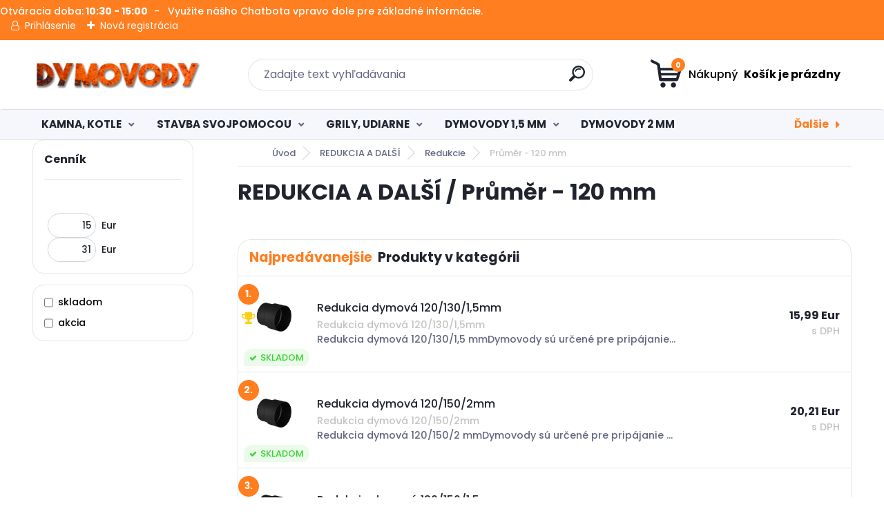

--- FILE ---
content_type: text/html; charset=utf-8
request_url: https://www.dymovody.eu/Prumer-120-mm-c5_24_3.htm
body_size: 25321
content:


        <!DOCTYPE html>
    <html xmlns:og="http://ogp.me/ns#" xmlns:fb="http://www.facebook.com/2008/fbml" lang="sk" class="tmpl__titanium">
      <head>
          <script>
              window.cookie_preferences = getCookieSettings('cookie_preferences');
              window.cookie_statistics = getCookieSettings('cookie_statistics');
              window.cookie_marketing = getCookieSettings('cookie_marketing');

              function getCookieSettings(cookie_name) {
                  if (document.cookie.length > 0)
                  {
                      cookie_start = document.cookie.indexOf(cookie_name + "=");
                      if (cookie_start != -1)
                      {
                          cookie_start = cookie_start + cookie_name.length + 1;
                          cookie_end = document.cookie.indexOf(";", cookie_start);
                          if (cookie_end == -1)
                          {
                              cookie_end = document.cookie.length;
                          }
                          return unescape(document.cookie.substring(cookie_start, cookie_end));
                      }
                  }
                  return false;
              }
          </script>
                    <script async src="https://www.googletagmanager.com/gtag/js?id=KFTV9T3"></script>
                            <script>
                    window.dataLayer = window.dataLayer || [];
                    function gtag(){dataLayer.push(arguments)};
                    gtag('consent', 'default', {
                        'ad_storage': String(window.cookie_marketing) !== 'false' ? 'granted' : 'denied',
                        'analytics_storage': String(window.cookie_statistics) !== 'false' ? 'granted' : 'denied',
                        'ad_personalization': String(window.cookie_statistics) !== 'false' ? 'granted' : 'denied',
                        'ad_user_data': String(window.cookie_statistics) !== 'false' ? 'granted' : 'denied'
                    });
                    dataLayer.push({
                        'event': 'default_consent'
                    });
                </script>
                    <script>(function(w,d,s,l,i){w[l]=w[l]||[];w[l].push({'gtm.start':
          new Date().getTime(),event:'gtm.js'});var f=d.getElementsByTagName(s)[0],
        j=d.createElement(s),dl=l!='dataLayer'?'&l='+l:'';j.async=true;j.src=
        'https://www.googletagmanager.com/gtm.js?id='+i+dl;f.parentNode.insertBefore(j,f);
      })(window,document,'script','dataLayer','GTM-KFTV9T3');
        window.dataLayer = window.dataLayer || [];
        window.dataLayer.push({
            event: 'eec.pageview',
            clientIP: '18.218.136.XX'
        });

    </script>
            <title>REDUKCIA A DALŠÍ | Dymovody - Lacné dymovody a teplovzdušné výmenníky</title>
        <script type="text/javascript">var action_unavailable='action_unavailable';var id_language = 'sk';var id_country_code = 'SK';var language_code = 'sk-SK';var path_request = '/request.php';var type_request = 'POST';var cache_break = "2523"; var enable_console_debug = false; var enable_logging_errors = false;var administration_id_language = 'sk';var administration_id_country_code = 'SK';</script>          <script type="text/javascript" src="//ajax.googleapis.com/ajax/libs/jquery/1.8.3/jquery.min.js"></script>
          <script type="text/javascript" src="//code.jquery.com/ui/1.12.1/jquery-ui.min.js" ></script>
                  <script src="/wa_script/js/jquery.hoverIntent.minified.js?_=2025-01-29-14-00" type="text/javascript"></script>
        <script type="text/javascript" src="/admin/jscripts/jquery.qtip.min.js?_=2025-01-29-14-00"></script>
                  <script src="/wa_script/js/jquery.selectBoxIt.min.js?_=2025-01-29-14-00" type="text/javascript"></script>
                  <script src="/wa_script/js/bs_overlay.js?_=2025-01-29-14-00" type="text/javascript"></script>
        <script src="/wa_script/js/bs_design.js?_=2025-01-29-14-00" type="text/javascript"></script>
        <script src="/admin/jscripts/wa_translation.js?_=2025-01-29-14-00" type="text/javascript"></script>
        <link rel="stylesheet" type="text/css" href="/css/jquery.selectBoxIt.wa_script.css?_=2025-01-29-14-00" media="screen, projection">
        <link rel="stylesheet" type="text/css" href="/css/jquery.qtip.lupa.css?_=2025-01-29-14-00">
        
                  <script src="/wa_script/js/jquery.colorbox-min.js?_=2025-01-29-14-00" type="text/javascript"></script>
          <link rel="stylesheet" type="text/css" href="/css/colorbox.css?_=2025-01-29-14-00">
          <script type="text/javascript">
            jQuery(document).ready(function() {
              (function() {
                function createGalleries(rel) {
                  var regex = new RegExp(rel + "\\[(\\d+)]"),
                      m, group = "g_" + rel, groupN;
                  $("a[rel*=" + rel + "]").each(function() {
                    m = regex.exec(this.getAttribute("rel"));
                    if(m) {
                      groupN = group + m[1];
                    } else {
                      groupN = group;
                    }
                    $(this).colorbox({
                      rel: groupN,
                      slideshow:true,
                       maxWidth: "85%",
                       maxHeight: "85%",
                       returnFocus: false
                    });
                  });
                }
                createGalleries("lytebox");
                createGalleries("lyteshow");
              })();
            });</script>
          <script type="text/javascript">
      function init_products_hovers()
      {
        jQuery(".product").hoverIntent({
          over: function(){
            jQuery(this).find(".icons_width_hack").animate({width: "130px"}, 300, function(){});
          } ,
          out: function(){
            jQuery(this).find(".icons_width_hack").animate({width: "10px"}, 300, function(){});
          },
          interval: 40
        });
      }
      jQuery(document).ready(function(){

        jQuery(".param select, .sorting select").selectBoxIt();

        jQuery(".productFooter").click(function()
        {
          var $product_detail_link = jQuery(this).parent().find("a:first");

          if($product_detail_link.length && $product_detail_link.attr("href"))
          {
            window.location.href = $product_detail_link.attr("href");
          }
        });
        init_products_hovers();
        
        ebar_details_visibility = {};
        ebar_details_visibility["user"] = false;
        ebar_details_visibility["basket"] = false;

        ebar_details_timer = {};
        ebar_details_timer["user"] = setTimeout(function(){},100);
        ebar_details_timer["basket"] = setTimeout(function(){},100);

        function ebar_set_show($caller)
        {
          var $box_name = $($caller).attr("id").split("_")[0];

          ebar_details_visibility["user"] = false;
          ebar_details_visibility["basket"] = false;

          ebar_details_visibility[$box_name] = true;

          resolve_ebar_set_visibility("user");
          resolve_ebar_set_visibility("basket");
        }

        function ebar_set_hide($caller)
        {
          var $box_name = $($caller).attr("id").split("_")[0];

          ebar_details_visibility[$box_name] = false;

          clearTimeout(ebar_details_timer[$box_name]);
          ebar_details_timer[$box_name] = setTimeout(function(){resolve_ebar_set_visibility($box_name);},300);
        }

        function resolve_ebar_set_visibility($box_name)
        {
          if(   ebar_details_visibility[$box_name]
             && jQuery("#"+$box_name+"_detail").is(":hidden"))
          {
            jQuery("#"+$box_name+"_detail").slideDown(300);
          }
          else if(   !ebar_details_visibility[$box_name]
                  && jQuery("#"+$box_name+"_detail").not(":hidden"))
          {
            jQuery("#"+$box_name+"_detail").slideUp(0, function() {
              $(this).css({overflow: ""});
            });
          }
        }

        
        jQuery("#user_icon, #basket_icon").hoverIntent({
          over: function(){
            ebar_set_show(this);
            
          } ,
          out: function(){
            ebar_set_hide(this);
          },
          interval: 40
        });
        
        jQuery("#user_icon").click(function(e)
        {
          if(jQuery(e.target).attr("id") == "user_icon")
          {
            window.location.href = "https://www.dymovody.eu/8536rvnl/e-login/";
          }
        });

        jQuery("#basket_icon").click(function(e)
        {
          if(jQuery(e.target).attr("id") == "basket_icon")
          {
            window.location.href = "https://www.dymovody.eu/8536rvnl/e-basket/";
          }
        });
      
      });
    </script>        <meta http-equiv="Content-language" content="sk">
        <meta http-equiv="Content-Type" content="text/html; charset=utf-8">
        <meta name="language" content="slovak">
        <meta name="keywords" content="redukcia,další">
        <meta name="description" content="Redukcia a prechody sú určené pre pripájanie kachlí a krbových vložiek ku komínovému telesu. Ďalej sú vyrábané z hrubostenného plechu 1,5mm a 2mm.">
        <meta name="revisit-after" content="1 Days">
        <meta name="distribution" content="global">
        <meta name="expires" content="never">
                  <meta name="expires" content="never">
                    <link rel="canonical" href="https://www.dymovody.eu/Prumer-120-mm-c5_24_3.htm"/>
          <meta property="og:image" content="http://www.dymovody.eu/fotky52145/design_setup/images/logo_logo-dym-2.png" />
<meta property="og:image:secure_url" content="https://www.dymovody.eu/fotky52145/design_setup/images/logo_logo-dym-2.png" />
<meta property="og:image:type" content="image/jpeg" />

<meta name="google-site-verification" content="bLJMVazYxgoJqFG90ZWEUhmfi_TxZyEEK3zvgwSEGSE"/>            <meta name="robots" content="index, follow">
                      <link href="//www.dymovody.eu/fotky52145/favicon-dymovody.png" rel="icon" type="image/png">
          <link rel="shortcut icon" type="image/png" href="//www.dymovody.eu/fotky52145/favicon-dymovody.png">
                  <link rel="stylesheet" type="text/css" href="/css/lang_dependent_css/lang_sk.css?_=2025-01-29-14-00" media="screen, projection">
                <link rel='stylesheet' type='text/css' href='/wa_script/js/styles.css?_=2025-01-29-14-00'>
        <script language='javascript' type='text/javascript' src='/wa_script/js/javascripts.js?_=2025-01-29-14-00'></script>
        <script language='javascript' type='text/javascript' src='/wa_script/js/check_tel.js?_=2025-01-29-14-00'></script>
          <script src="/assets/javascripts/buy_button.js?_=2025-01-29-14-00"></script>
            <script type="text/javascript" src="/wa_script/js/bs_user.js?_=2025-01-29-14-00"></script>
        <script type="text/javascript" src="/wa_script/js/bs_fce.js?_=2025-01-29-14-00"></script>
        <script type="text/javascript" src="/wa_script/js/bs_fixed_bar.js?_=2025-01-29-14-00"></script>
        <script type="text/javascript" src="/bohemiasoft/js/bs.js?_=2025-01-29-14-00"></script>
        <script src="/wa_script/js/jquery.number.min.js?_=2025-01-29-14-00" type="text/javascript"></script>
        <script type="text/javascript">
            BS.User.id = 52145;
            BS.User.domain = "8536rvnl";
            BS.User.is_responsive_layout = true;
            BS.User.max_search_query_length = 50;
            BS.User.max_autocomplete_words_count = 5;

            WA.Translation._autocompleter_ambiguous_query = ' Hľadaný výraz je pre našeptávač príliš všeobecný. Zadajte prosím ďalšie znaky, slová alebo pokračujte odoslaním formulára pre vyhľadávanie.';
            WA.Translation._autocompleter_no_results_found = ' Neboli nájdené žiadne produkty ani kategórie.';
            WA.Translation._error = " Chyba";
            WA.Translation._success = " Úspech";
            WA.Translation._warning = " Upozornenie";
            WA.Translation._multiples_inc_notify = '<p class="multiples-warning"><strong>Tento produkt je možné objednať iba v násobkoch #inc#. </strong><br><small>Vami zadaný počet kusov bol navýšený podľa tohto násobku.</small></p>';
            WA.Translation._shipping_change_selected = " Zmeniť...";
            WA.Translation._shipping_deliver_to_address = "_shipping_deliver_to_address";

            BS.Design.template = {
              name: "titanium",
              is_selected: function(name) {
                if(Array.isArray(name)) {
                  return name.indexOf(this.name) > -1;
                } else {
                  return name === this.name;
                }
              }
            };
            BS.Design.isLayout3 = true;
            BS.Design.templates = {
              TEMPLATE_ARGON: "argon",TEMPLATE_NEON: "neon",TEMPLATE_CARBON: "carbon",TEMPLATE_XENON: "xenon",TEMPLATE_AURUM: "aurum",TEMPLATE_CUPRUM: "cuprum",TEMPLATE_ERBIUM: "erbium",TEMPLATE_CADMIUM: "cadmium",TEMPLATE_BARIUM: "barium",TEMPLATE_CHROMIUM: "chromium",TEMPLATE_SILICIUM: "silicium",TEMPLATE_IRIDIUM: "iridium",TEMPLATE_INDIUM: "indium",TEMPLATE_OXYGEN: "oxygen",TEMPLATE_HELIUM: "helium",TEMPLATE_FLUOR: "fluor",TEMPLATE_FERRUM: "ferrum",TEMPLATE_TERBIUM: "terbium",TEMPLATE_URANIUM: "uranium",TEMPLATE_ZINCUM: "zincum",TEMPLATE_CERIUM: "cerium",TEMPLATE_KRYPTON: "krypton",TEMPLATE_THORIUM: "thorium",TEMPLATE_ETHERUM: "etherum",TEMPLATE_KRYPTONIT: "kryptonit",TEMPLATE_TITANIUM: "titanium",TEMPLATE_PLATINUM: "platinum"            };
        </script>
        <script async charset="utf-8" src="//app.notifikuj.cz/js/notifikuj.min.js?id=bd7648d3-a464-4635-88d2-ed1b6465e157"></script>
<script id="Cookiebot" src="https://consent.cookiebot.com/uc.js" data-cbid="5a2d4bdf-7c11-43cb-b446-5a735a53d1bb" data-blockingmode="auto" type="text/javascript"></script>
          <script src="/js/progress_button/modernizr.custom.js"></script>
                      <link rel="stylesheet" type="text/css" href="/bower_components/owl.carousel/dist/assets/owl.carousel.min.css" />
            <link rel="stylesheet" type="text/css" href="/bower_components/owl.carousel/dist/assets/owl.theme.default.min.css" />
            <script src="/bower_components/owl.carousel/dist/owl.carousel.min.js"></script>
                      <link rel="stylesheet" type="text/css" href="/bower_components/priority-nav/dist/priority-nav-core.css" />
            <script src="/bower_components/priority-nav/dist/priority-nav.js"></script>
                      <link rel="stylesheet" type="text/css" href="//static.bohemiasoft.com/jave/style.css?_=2025-01-29-14-00" media="screen">
                    <link rel="stylesheet" type="text/css" href="/css/font-awesome.4.7.0.min.css" media="screen">
          <link rel="stylesheet" type="text/css" href="/sablony/nove/titanium/titaniumpurple/css/product_var3.css?_=2025-01-29-14-00" media="screen">
          <style>
    :root {
        --primary: #4030dc;
        --primary-dark: #2b1eb5;
        --secondary: #f6f7fc;
        --secondary-v2: #626780;
        --element-color: #1f242d;
        --stars: #ffcf15;
        --sale: #c91e1e;
        
        --empty-basket-text: " Košík je prázdny";
        --full-shopping-basket-text: "nákupný košík";
        --choose-delivery-method-text: "Výber spôsobu doručenia";
        --choose-payment-method-text: "Výber spôsobu platby";
        --free-price-text: "Zadarmo";
        --continue-without-login-text: "Pokračovanie bez prihlásenia";
        --summary-order-text: "Súhrn vašej objednávky";
        --cart-contents-text: "Váš košík";
        --in-login-text: "Prihlásenie";
        --in-registration-text: "Nová registrácia";
        --in-forgotten-pass-text: "";
        --price-list-filter-text: "Cenník";
        --search-see-everything-text: "Vidieť všetko";
        --discount-code-text: "Mám zľavový kód";
        --searched-cats-text: "Vyhľadávané kategórie";
        --back-to-eshop-text: "Späť do e-shopu";
        --to-category-menu-text: "Do kategórie";
        --back-menu-text: "Späť";
        --pagination-next-text: "Ďalšie";
        --pagination-previous-text: "Predchádzajúci";
        --cookies-files-text: "Súbory cookie";
        --newsletter-button-text: "Odoberať";
        --newsletter-be-up-to-date-text: "Buďte v obraze";
        --specify-params-text: "Vybrať parametre";
        --article-tags-text: "Tagy článku";
        --watch-product-text: "Sledovať produkt";
        --notfull-shopping-text: "Nákupný";
        --notfull-basket-is-empty-text: " Košík je prázdny";
        --whole-blog-article-text: "Celý článok";
        --basket-content-text: " Obsah košíka";
        --products-in-cat-text: " Produkty v kategórii";
        
    }
</style>
          <link rel="stylesheet"
                type="text/css"
                id="tpl-editor-stylesheet"
                href="/sablony/nove/titanium/titaniumpurple/css/colors.css?_=2025-01-29-14-00"
                media="screen">

          <meta name="viewport" content="width=device-width, initial-scale=1.0">
          <link rel="stylesheet" 
                   type="text/css" 
                   href="https://static.bohemiasoft.com/custom-css/titanium.css?_1769060867" 
                   media="screen"><style type="text/css">
               <!--#site_logo{
                  width: 275px;
                  height: 100px;
                  background-image: url('/fotky52145/design_setup/images/logo_logo-dym-2.png?cache_time=1635271109');
                  background-repeat: no-repeat;
                  
                }html body .myheader { 
          
          border: black;
          background-repeat: repeat;
          background-position: 0px 0px;
          
        }#page_background{
                  
                  background-repeat: repeat;
                  background-position: 0px 0px;
                  background-color: transparent;
                }.bgLupa{
                  padding: 0;
                  border: none;
                }

 :root { 
 }
-->
                </style>          <link rel="stylesheet" type="text/css" href="/fotky52145/design_setup/css/user_defined.css?_=1692950491" media="screen, projection">
                    <script type="text/javascript" src="/admin/jscripts/wa_dialogs.js?_=2025-01-29-14-00"></script>
            <script>
      $(document).ready(function() {
        if (getCookie('show_cookie_message' + '_52145_sk') != 'no') {
          if($('#cookies-agreement').attr('data-location') === '0')
          {
            $('.cookies-wrapper').css("top", "0px");
          }
          else
          {
            $('.cookies-wrapper').css("bottom", "0px");
          }
          $('.cookies-wrapper').show();
        }

        $('#cookies-notify__close').click(function() {
          setCookie('show_cookie_message' + '_52145_sk', 'no');
          $('#cookies-agreement').slideUp();
          $("#masterpage").attr("style", "");
          setCookie('cookie_preferences', 'true');
          setCookie('cookie_statistics', 'true');
          setCookie('cookie_marketing', 'true');
          window.cookie_preferences = true;
          window.cookie_statistics = true;
          window.cookie_marketing = true;
          if(typeof gtag === 'function') {
              gtag('consent', 'update', {
                  'ad_storage': 'granted',
                  'analytics_storage': 'granted',
                  'ad_user_data': 'granted',
                  'ad_personalization': 'granted'
              });
          }
         return false;
        });

        $("#cookies-notify__disagree").click(function(){
            save_preferences();
        });

        $('#cookies-notify__preferences-button-close').click(function(){
            var cookies_notify_preferences = $("#cookies-notify-checkbox__preferences").is(':checked');
            var cookies_notify_statistics = $("#cookies-notify-checkbox__statistics").is(':checked');
            var cookies_notify_marketing = $("#cookies-notify-checkbox__marketing").is(':checked');
            save_preferences(cookies_notify_preferences, cookies_notify_statistics, cookies_notify_marketing);
        });

        function save_preferences(preferences = false, statistics = false, marketing = false)
        {
            setCookie('show_cookie_message' + '_52145_sk', 'no');
            $('#cookies-agreement').slideUp();
            $("#masterpage").attr("style", "");
            setCookie('cookie_preferences', preferences);
            setCookie('cookie_statistics', statistics);
            setCookie('cookie_marketing', marketing);
            window.cookie_preferences = preferences;
            window.cookie_statistics = statistics;
            window.cookie_marketing = marketing;
            if(marketing && typeof gtag === 'function')
            {
                gtag('consent', 'update', {
                    'ad_storage': 'granted'
                });
            }
            if(statistics && typeof gtag === 'function')
            {
                gtag('consent', 'update', {
                    'analytics_storage': 'granted',
                    'ad_user_data': 'granted',
                    'ad_personalization': 'granted',
                });
            }
            if(marketing === false && BS && BS.seznamIdentity) {
                BS.seznamIdentity.clearIdentity();
            }
        }

        /**
         * @param {String} cookie_name
         * @returns {String}
         */
        function getCookie(cookie_name) {
          if (document.cookie.length > 0)
          {
            cookie_start = document.cookie.indexOf(cookie_name + "=");
            if (cookie_start != -1)
            {
              cookie_start = cookie_start + cookie_name.length + 1;
              cookie_end = document.cookie.indexOf(";", cookie_start);
              if (cookie_end == -1)
              {
                cookie_end = document.cookie.length;
              }
              return unescape(document.cookie.substring(cookie_start, cookie_end));
            }
          }
          return "";
        }
        
        /**
         * @param {String} cookie_name
         * @param {String} value
         */
        function setCookie(cookie_name, value) {
          var time = new Date();
          time.setTime(time.getTime() + 365*24*60*60*1000); // + 1 rok
          var expires = "expires="+time.toUTCString();
          document.cookie = cookie_name + "=" + escape(value) + "; " + expires + "; path=/";
        }
      });
    </script>
    <script async src="https://www.googletagmanager.com/gtag/js?id=UA-180577057-1"></script><script>
window.dataLayer = window.dataLayer || [];
function gtag(){dataLayer.push(arguments);}
gtag('js', new Date());
gtag('config', 'AW-575147376', { debug_mode: true });
gtag('config', 'UA-180577057-1', { debug_mode: true });
</script>        <script type="text/javascript" src="/wa_script/js/search_autocompleter.js?_=2025-01-29-14-00"></script>
              <script>
              WA.Translation._complete_specification = "Kompletné špecifikácie";
              WA.Translation._dont_have_acc = "Nemáte účet? ";
              WA.Translation._have_acc = "Máte už účet? ";
              WA.Translation._register_titanium = "Zaregistrovať sa";
              WA.Translation._login_titanium = "Prihlásiť";
              WA.Translation._placeholder_voucher = "Sem vložte kód";
          </script>
                <script src="/wa_script/js/template/titanium/script.js?_=2025-01-29-14-00"></script>
                    <link rel="stylesheet" type="text/css" href="/assets/vendor/magnific-popup/magnific-popup.css" />
      <script src="/assets/vendor/magnific-popup/jquery.magnific-popup.js"></script>
      <script type="text/javascript">
        BS.env = {
          decPoint: ",",
          basketFloatEnabled: false        };
      </script>
      <script type="text/javascript" src="/node_modules/select2/dist/js/select2.min.js"></script>
      <script type="text/javascript" src="/node_modules/maximize-select2-height/maximize-select2-height.min.js"></script>
      <script type="text/javascript">
        (function() {
          $.fn.select2.defaults.set("language", {
            noResults: function() {return " Žiadny záznam nebol nájdený"},
            inputTooShort: function(o) {
              var n = o.minimum - o.input.length;
              return "_input_too_short".replace("#N#", n);
            }
          });
          $.fn.select2.defaults.set("width", "100%")
        })();

      </script>
      <link type="text/css" rel="stylesheet" href="/node_modules/select2/dist/css/select2.min.css" />
      <script type="text/javascript" src="/wa_script/js/countdown_timer.js?_=2025-01-29-14-00"></script>
      <script type="text/javascript" src="/wa_script/js/app.js?_=2025-01-29-14-00"></script>
      <script type="text/javascript" src="/node_modules/jquery-validation/dist/jquery.validate.min.js"></script>

      
          </head>
      <body class="lang-sk layout3 not-home page-category page-category-5-24 basket-empty slider_available template-slider-disabled vat-payer-y alternative-currency-n" >
      <!-- Google Tag Manager (noscript) end -->
    <noscript><iframe src="https://www.googletagmanager.com/ns.html?id=GTM-KFTV9T3"
                      height="0" width="0" style="display:none;visibility:hidden"></iframe></noscript>
    <!-- End Google Tag Manager (noscript) -->
      <script>gtag("event", "page_view", {
    "ecomm_pagetype": "category",
    "send_to": "AW-575147376"
});
</script>    <a name="topweb"></a>
            <div id="cookies-agreement" class="cookies-wrapper" data-location="0"
         >
      <div class="cookies-notify-background"></div>
      <div class="cookies-notify" style="display:block!important;">
        <div class="cookies-notify__bar">
          <div class="cookies-notify__bar1">
            <div class="cookies-notify__text"
                                 >
                S cieľom uľahčiť užívateľom používať naše webové stránky využívame cookies. Používaním našich stránok súhlasíte s ukladaním súborov cookie na vašom počítači / zariadení. Nastavenia cookies môžete zmeniť v nastavení vášho prehliadača.            </div>
            <div class="cookies-notify__button">
                <a href="#" id="cookies-notify__disagree" class="secondary-btn"
                   style="color: #000000;
                           background-color: #c8c8c8;
                           opacity: 1"
                >Odmietnuť všetko</a>
              <a href="#" id="cookies-notify__close"
                 style="color: #000000;
                        background-color: #c8c8c8;
                        opacity: 1"
                >Súhlasím</a>
            </div>
          </div>
                        <div class="cookies-notify__detail_box hidden"
                             >
                <div id="cookies-nofify__close_detail"> Zavrieť</div>
                <div>
                    <br />
                    <b> Čo sú cookies?</b><br />
                    <span> Cookies sú krátke textové informácie, ktoré sú uložené vo Vašom prehliadači. Tieto informácie bežne používajú všetky webové stránky a ich prechádzaním dochádza k ukladaniu cookies. Pomocou partnerských skriptov, ktoré môžu stránky používať (napríklad Google analytics</span><br /><br />
                    <b> Ako môžem nastaviť prácu webu s cookies?</b><br />
                    <span> Napriek tomu, že odporúčame povoliť používanie všetkých typov cookies, prácu webu s nimi môžete nastaviť podľa vlastných preferencií pomocou checkboxov zobrazených nižšie. Po odsúhlasení nastavenia práce s cookies môžete zmeniť svoje rozhodnutie zmazaním či editáciou cookies priamo v nastavení Vášho prehliadača. Podrobnejšie informácie k premazaniu cookies nájdete v Pomocníkovi Vášho prehliadača.</span>
                </div>
                <div class="cookies-notify__checkboxes"
                                    >
                    <div class="checkbox-custom checkbox-default cookies-notify__checkbox">
                        <input type="checkbox" id="cookies-notify-checkbox__functional" checked disabled />
                        <label for="cookies-notify-checkbox__functional" class="cookies-notify__checkbox_label"> Nutné</label>
                    </div>
                    <div class="checkbox-custom checkbox-default cookies-notify__checkbox">
                        <input type="checkbox" id="cookies-notify-checkbox__preferences" checked />
                        <label for="cookies-notify-checkbox__preferences" class="cookies-notify__checkbox_label"> Preferenčné</label>
                    </div>
                    <div class="checkbox-custom checkbox-default cookies-notify__checkbox">
                        <input type="checkbox" id="cookies-notify-checkbox__statistics" checked />
                        <label for="cookies-notify-checkbox__statistics" class="cookies-notify__checkbox_label"> Štatistické</label>
                    </div>
                    <div class="checkbox-custom checkbox-default cookies-notify__checkbox">
                        <input type="checkbox" id="cookies-notify-checkbox__marketing" checked />
                        <label for="cookies-notify-checkbox__marketing" class="cookies-notify__checkbox_label"> Marketingové</label>
                    </div>
                </div>
                <div id="cookies-notify__cookie_types">
                    <div class="cookies-notify__cookie_type cookie-active" data-type="functional">
                         Nutné (13)
                    </div>
                    <div class="cookies-notify__cookie_type" data-type="preferences">
                         Preferenčné (1)
                    </div>
                    <div class="cookies-notify__cookie_type" data-type="statistics">
                         Štatistické (15)
                    </div>
                    <div class="cookies-notify__cookie_type" data-type="marketing">
                         Marketingové (15)
                    </div>
                    <div class="cookies-notify__cookie_type" data-type="unclassified">
                         Neklasifikované (7)
                    </div>
                </div>
                <div id="cookies-notify__cookie_detail">
                    <div class="cookie-notify__cookie_description">
                        <span id="cookie-notify__description_functional" class="cookie_description_active"> Tieto informácie sú nevyhnutné k správnemu chodu webovej stránky ako napríklad vkladanie tovaru do košíka, uloženie vyplnených údajov alebo prihlásenie do zákazníckej sekcie.</span>
                        <span id="cookie-notify__description_preferences" class="hidden"> Tieto cookies umožnia prispôsobiť správanie alebo vzhľad stránky podľa Vašich potrieb, napríklad voľba jazyka.</span>
                        <span id="cookie-notify__description_statistics" class="hidden"> Vďaka týmto cookies môžu majitelia aj developeri webu viac porozumieť správaniu užívateľov a vyvijať stránku tak, aby bola čo najviac prozákaznícka. Teda aby ste čo najrýchlejšie našli hľadaný tovar alebo čo najľahšie dokončili jeho nákup.</span>
                        <span id="cookie-notify__description_marketing" class="hidden"> Tieto informácie umožnia personalizovať zobrazenie ponúk priamo pre Vás vďaka historickej skúsenosti prehliadania predchádzajúcich stránok a ponúk.</span>
                        <span id="cookie-notify__description_unclassified" class="hidden"> Tieto cookies zatiaľ neboli roztriedené do vlastnej kategórie.</span>
                    </div>
                    <style>
                        #cookies-notify__cookie_detail_table td
                        {
                            color: #ffffff                        }
                    </style>
                    <table class="table" id="cookies-notify__cookie_detail_table">
                        <thead>
                            <tr>
                                <th> Meno</th>
                                <th> Účel</th>
                                <th> Vypršanie</th>
                            </tr>
                        </thead>
                        <tbody>
                                                    <tr>
                                <td>show_cookie_message</td>
                                <td>Ukladá informácie o potrebe zobrazenia cookie lišty</td>
                                <td>1 rok</td>
                            </tr>
                                                        <tr>
                                <td>__zlcmid</td>
                                <td>Tento súbor cookie sa používa na uloženie identity návštevníka počas návštev a preferencie návštevníka deaktivovať našu funkciu živého chatu. </td>
                                <td>1 rok</td>
                            </tr>
                                                        <tr>
                                <td>__cfruid</td>
                                <td>Tento súbor cookie je súčasťou služieb poskytovaných spoločnosťou Cloudflare – vrátane vyrovnávania záťaže, doručovania obsahu webových stránok a poskytovania pripojenia DNS pre prevádzkovateľov webových stránok. </td>
                                <td>relácie</td>
                            </tr>
                                                        <tr>
                                <td>_auth</td>
                                <td>Zaisťuje bezpečnosť prehliadania návštevníkov tým, že zabraňuje falšovaniu požiadaviek medzi stránkami. Tento súbor cookie je nevyhnutný pre bezpečnosť webu a návštevníka. </td>
                                <td>1 rok</td>
                            </tr>
                                                        <tr>
                                <td>csrftoken</td>
                                <td>Pomáha predchádzať útokom Cross-Site Request Forgery (CSRF).</td>
                                <td>1 rok</td>
                            </tr>
                                                        <tr>
                                <td>PHPSESSID</td>
                                <td>Zachováva stav užívateľskej relácie naprieč požiadavkami na stránky. </td>
                                <td>relácie</td>
                            </tr>
                                                        <tr>
                                <td>rc::a</td>
                                <td>Tento súbor cookie sa používa na rozlíšenie medzi ľuďmi a robotmi. To je výhodné pre web, aby
vytvárať platné správy o používaní ich webových stránok. </td>
                                <td>persistentní</td>
                            </tr>
                                                        <tr>
                                <td>rc::c</td>
                                <td>Tento súbor cookie sa používa na rozlíšenie medzi ľuďmi a robotmi. </td>
                                <td>relácie</td>
                            </tr>
                                                        <tr>
                                <td>AWSALBCORS</td>
                                <td>Registruje, ktorý server-cluster obsluhuje návštevníka. To sa používa v kontexte s vyrovnávaním záťaže, aby sa optimalizovala užívateľská skúsenosť. </td>
                                <td>6 dnů</td>
                            </tr>
                                                        <tr>
                                <td>18plus_allow_access#</td>
                                <td>Ukladá informáciu o odsúhlasení okna 18+ pre web.</td>
                                <td>neznámy</td>
                            </tr>
                                                        <tr>
                                <td>18plus_cat#</td>
                                <td>Ukladá informáciu o odsúhlasení okna 18+ pre kategóriu.</td>
                                <td>neznámy</td>
                            </tr>
                                                        <tr>
                                <td>bs_slide_menu</td>
                                <td></td>
                                <td>neznámy</td>
                            </tr>
                                                        <tr>
                                <td>left_menu</td>
                                <td>Ukladá informáciu o spôsobe zobrazenia ľavého menu.</td>
                                <td>neznámy</td>
                            </tr>
                                                    </tbody>
                    </table>
                    <div class="cookies-notify__button">
                        <a href="#" id="cookies-notify__preferences-button-close"
                           style="color: #000000;
                                background-color: #c8c8c8;
                                opacity: 1">
                            Uložiť nastavenia                        </a>
                    </div>
                </div>
            </div>
                    </div>
      </div>
    </div>
    
  <div id="responsive_layout_large"></div><div id="page">      <div class="top-bar" id="topBar">
                  <div class="top-bar-content">
            <p>Otváracia doba:<strong> <span>10:30</span> - 15:00   </strong>-   Využite nášho Chatbota vpravo dole pre základné informácie.</p>          </div>
                    <div class="top-bar-login">
                          <span class="user-login"><a href="/8536rvnl/e-login">Prihlásenie</a></span>
              <span class="user-register"><a href="/8536rvnl/e-register">Nová registrácia</a></span>
                        </div>
                        </div>
          <script type="text/javascript">
      var responsive_articlemenu_name = ' Menu';
      var responsive_eshopmenu_name = ' E-shop';
    </script>
        <link rel="stylesheet" type="text/css" href="/css/masterslider.css?_=2025-01-29-14-00" media="screen, projection">
    <script type="text/javascript" src="/js/masterslider.min.js"></script>
    <div class="myheader">
                <div class="navigate_bar">
            <div class="logo-wrapper">
            <a id="site_logo" href="//www.dymovody.eu" class="mylogo" aria-label="Logo"></a>
    </div>
                <div id="search">
      <form name="search" id="searchForm" action="/search-engine.htm" method="GET" enctype="multipart/form-data">
        <label for="q" class="title_left2"> Hľadanie</label>
        <p>
          <input name="slovo" type="text" class="inputBox" id="q" placeholder=" Zadajte text vyhľadávania" maxlength="50">
          
          <input type="hidden" id="source_service" value="www.webareal.sk">
        </p>
        <div class="wrapper_search_submit">
          <input type="submit" class="search_submit" aria-label="search" name="search_submit" value="">
        </div>
        <div id="search_setup_area">
          <input id="hledatjak2" checked="checked" type="radio" name="hledatjak" value="2">
          <label for="hledatjak2">Hľadať v tovare</label>
          <br />
          <input id="hledatjak1"  type="radio" name="hledatjak" value="1">
          <label for="hledatjak1">Hľadať v článkoch</label>
                    <script type="text/javascript">
            function resolve_search_mode_visibility()
            {
              if (jQuery('form[name=search] input').is(':focus'))
              {
                if (jQuery('#search_setup_area').is(':hidden'))
                {
                  jQuery('#search_setup_area').slideDown(400);
                }
              }
              else
              {
                if (jQuery('#search_setup_area').not(':hidden'))
                {
                  jQuery('#search_setup_area').slideUp(400);
                }
              }
            }

            $('form[name=search] input').click(function() {
              this.focus();
            });

            jQuery('form[name=search] input')
                .focus(function() {
                  resolve_search_mode_visibility();
                })
                .blur(function() {
                  setTimeout(function() {
                    resolve_search_mode_visibility();
                  }, 1000);
                });

          </script>
                  </div>
      </form>
    </div>
            
  <div id="ebar" class="" >        <div id="basket_icon" >
            <div id="basket_detail">
                <div id="basket_arrow_tag"></div>
                <div id="basket_content_tag">
                    <a id="quantity_tag" href="/8536rvnl/e-basket" rel="nofollow" class="elink"><span class="quantity_count">0</span>
                    <span class="basket_empty"> Váš nákupný košík <span class="bold">je prázdny</span></span></a>                </div>
            </div>
        </div>
                </div>      </div>
          </div>
        <div class="eshop-menu drop-menu" id="dropMenu">
      <div id="dropMenuWrapper">
            <div class="menu-wrapper leftmenu" id="menuWrapper">
          <ul class="root-eshop-menu" id="menuContent">
              <li class="home-button">
              <a href="//www.dymovody.eu">
      <i class="fa fa-home" aria-hidden="true"></i>
    </a>
            </li>
            <li class="eshop-menu-item item-1 has-submenu">
            <a class="item-link level-1" href="/KAMNA-KOTLE-c25_0_1.htm">KAMNA, KOTLE</a>
          <ul class="eshop-submenu-root menu-level-2">
          <li class="eshop-menu-item item-1">
            <div class="menu-item-box">
                  <div class="menu-item-img">
            <a href="/KAMNA-KOTLE-c25_356_2.htm" title=" Krbové kachle">
              <img src="/fotky52145/icons/kamna.png" title=" Krbové kachle" alt=" Krbové kachle" />
            </a>
          </div>
                  <div class="menu-item-cat">
          <a class="item-link level-2" href="/KAMNA-KOTLE-c25_356_2.htm"> Krbové kachle</a>
                  </div>
      </div>
          </li>
        <li class="eshop-menu-item item-2">
            <div class="menu-item-box">
                  <div class="menu-item-img">
            <a href="/KAMNA-KOTLE-c25_357_2.htm" title=" Krbové kachle s výmenníkom">
              <img src="/fotky52145/icons/krbova-kamna-s-vymenikem.png" title=" Krbové kachle s výmenníkom" alt=" Krbové kachle s výmenníkom" />
            </a>
          </div>
                  <div class="menu-item-cat">
          <a class="item-link level-2" href="/KAMNA-KOTLE-c25_357_2.htm"> Krbové kachle s výmenníkom</a>
                  </div>
      </div>
          </li>
        <li class="eshop-menu-item item-3">
            <div class="menu-item-box">
                  <div class="menu-item-img">
            <a href="/KAMNA-KOTLE-c25_358_2.htm" title="Krbové kachle s spor. a vým.">
              <img src="/fotky52145/icons/kachlova-kamna-s-troubou.png" title="Krbové kachle s spor. a vým." alt="Krbové kachle s spor. a vým." />
            </a>
          </div>
                  <div class="menu-item-cat">
          <a class="item-link level-2" href="/KAMNA-KOTLE-c25_358_2.htm">Krbové kachle s spor. a vým.</a>
                  </div>
      </div>
          </li>
        <li class="eshop-menu-item item-4">
            <div class="menu-item-box">
                  <div class="menu-item-img">
            <a href="/KAMNA-KOTLE-c25_360_2.htm" title=" Kotly na tuhé palivá">
              <img src="/fotky52145/icons/kotel-na-tuha-paliva.png" title=" Kotly na tuhé palivá" alt=" Kotly na tuhé palivá" />
            </a>
          </div>
                  <div class="menu-item-cat">
          <a class="item-link level-2" href="/KAMNA-KOTLE-c25_360_2.htm"> Kotly na tuhé palivá</a>
                  </div>
      </div>
          </li>
        <li class="eshop-menu-item item-5 has-submenu">
            <div class="menu-item-box">
                  <div class="menu-item-img">
            <a href="/KAMNA-KOTLE-c25_366_2.htm" title="Krbové vložky">
              <img src="/fotky52145/icons/vlozka.png" title="Krbové vložky" alt="Krbové vložky" />
            </a>
          </div>
                  <div class="menu-item-cat">
          <a class="item-link level-2" href="/KAMNA-KOTLE-c25_366_2.htm">Krbové vložky</a>
              <ul class="eshop-submenu-root menu-level-3">
          <li class="eshop-menu-item item-1">
            <a class="item-link level-3" href="/KAMNA-KOTLE-c25_367_3.htm">klasické krbové vložky</a>
          </li>
        <li class="eshop-menu-item item-2">
            <a class="item-link level-3" href="/KAMNA-KOTLE-c25_369_3.htm">s teplovodným výmenníkom</a>
          </li>
        <li class="eshop-menu-item item-3">
            <a class="item-link level-3" href="/KAMNA-KOTLE-c25_370_3.htm">s teplovzdušným výmenníkom</a>
          </li>
        </ul>
            </div>
      </div>
          </li>
        <li class="eshop-menu-item item-6">
            <div class="menu-item-box">
                  <div class="menu-item-img">
            <a href="/KAMNA-KOTLE-c25_392_2.htm" title="Sporáky na tuhé palivá">
              <img src="/fotky52145/icons/sporak.png" title="Sporáky na tuhé palivá" alt="Sporáky na tuhé palivá" />
            </a>
          </div>
                  <div class="menu-item-cat">
          <a class="item-link level-2" href="/KAMNA-KOTLE-c25_392_2.htm">Sporáky na tuhé palivá</a>
                  </div>
      </div>
          </li>
        <li class="eshop-menu-item item-7">
            <div class="menu-item-box">
                  <div class="menu-item-img">
            <a href="/KAMNA-KOTLE-c25_395_2.htm" title="Sporáky na tuhé palivá s vým.">
              <img src="/fotky52145/icons/sporak-s-vymenikem.png" title="Sporáky na tuhé palivá s vým." alt="Sporáky na tuhé palivá s vým." />
            </a>
          </div>
                  <div class="menu-item-cat">
          <a class="item-link level-2" href="/KAMNA-KOTLE-c25_395_2.htm">Sporáky na tuhé palivá s vým.</a>
                  </div>
      </div>
          </li>
        </ul>
        </li>
        <li class="eshop-menu-item item-2 has-submenu">
            <a class="item-link level-1" href="/STAVBA-SVOJPOMOCOU-c17_0_1.htm">STAVBA SVOJPOMOCOU</a>
          <ul class="eshop-submenu-root menu-level-2">
          <li class="eshop-menu-item item-1">
            <div class="menu-item-box">
                  <div class="menu-item-img">
            <a href="/STAVBA-SVOJPOMOCOU-c17_71_2.htm" title="Ohniska">
              <img src="/fotky52145/icons/topeniste.png" title="Ohniska" alt="Ohniska" />
            </a>
          </div>
                  <div class="menu-item-cat">
          <a class="item-link level-2" href="/STAVBA-SVOJPOMOCOU-c17_71_2.htm">Ohniska</a>
                  </div>
      </div>
          </li>
        <li class="eshop-menu-item item-2">
            <div class="menu-item-box">
                  <div class="menu-item-img">
            <a href="/STAVBA-SVOJPOMOCOU-c17_72_2.htm" title="Dvierka">
              <img src="/fotky52145/icons/dvirka.png" title="Dvierka" alt="Dvierka" />
            </a>
          </div>
                  <div class="menu-item-cat">
          <a class="item-link level-2" href="/STAVBA-SVOJPOMOCOU-c17_72_2.htm">Dvierka</a>
                  </div>
      </div>
          </li>
        <li class="eshop-menu-item item-3">
            <div class="menu-item-box">
                  <div class="menu-item-img">
            <a href="/STAVBA-SVOJPOMOCOU-c17_73_2.htm" title="Dopojenie dymovodov">
              <img src="/fotky52145/icons/napojeni.png" title="Dopojenie dymovodov" alt="Dopojenie dymovodov" />
            </a>
          </div>
                  <div class="menu-item-cat">
          <a class="item-link level-2" href="/STAVBA-SVOJPOMOCOU-c17_73_2.htm">Dopojenie dymovodov</a>
                  </div>
      </div>
          </li>
        <li class="eshop-menu-item item-4">
            <div class="menu-item-box">
                  <div class="menu-item-img">
            <a href="/STAVBA-SVOJPOMOCOU-c17_74_2.htm" title="Rozptyľovača dymu">
              <img src="/fotky52145/icons/rozptyl.png" title="Rozptyľovača dymu" alt="Rozptyľovača dymu" />
            </a>
          </div>
                  <div class="menu-item-cat">
          <a class="item-link level-2" href="/STAVBA-SVOJPOMOCOU-c17_74_2.htm">Rozptyľovača dymu</a>
                  </div>
      </div>
          </li>
        <li class="eshop-menu-item item-5">
            <div class="menu-item-box">
                  <div class="menu-item-img">
            <a href="/STAVBA-SVOJPOMOCOU-c17_75_2.htm" title="Držiaky, háčiky, teplomery, ..">
              <img src="/fotky52145/icons/objimka.png" title="Držiaky, háčiky, teplomery, .." alt="Držiaky, háčiky, teplomery, .." />
            </a>
          </div>
                  <div class="menu-item-cat">
          <a class="item-link level-2" href="/STAVBA-SVOJPOMOCOU-c17_75_2.htm">Držiaky, háčiky, teplomery, ..</a>
                  </div>
      </div>
          </li>
        <li class="eshop-menu-item item-6">
            <div class="menu-item-box">
                  <div class="menu-item-img">
            <a href="/STAVBA-SVOJPOMOCOU-c17_76_2.htm" title="Rúrky na udiareň">
              <img src="/fotky52145/icons/trubka-na-udirnu.png" title="Rúrky na udiareň" alt="Rúrky na udiareň" />
            </a>
          </div>
                  <div class="menu-item-cat">
          <a class="item-link level-2" href="/STAVBA-SVOJPOMOCOU-c17_76_2.htm">Rúrky na udiareň</a>
                  </div>
      </div>
          </li>
        <li class="eshop-menu-item item-7">
            <div class="menu-item-box">
                  <div class="menu-item-img">
            <a href="/STAVBA-SVOJPOMOCOU-c17_77_2.htm" title="Príslušenstvo a pomôcky">
              <img src="/fotky52145/icons/vruty.png" title="Príslušenstvo a pomôcky" alt="Príslušenstvo a pomôcky" />
            </a>
          </div>
                  <div class="menu-item-cat">
          <a class="item-link level-2" href="/STAVBA-SVOJPOMOCOU-c17_77_2.htm">Príslušenstvo a pomôcky</a>
                  </div>
      </div>
          </li>
        <li class="eshop-menu-item item-8">
            <div class="menu-item-box">
                  <div class="menu-item-img">
            <a href="/STAVBA-SVOJPOMOCOU-c17_78_2.htm" title="Striešky na dymovod">
              <img src="/fotky52145/icons/napoleon.png" title="Striešky na dymovod" alt="Striešky na dymovod" />
            </a>
          </div>
                  <div class="menu-item-cat">
          <a class="item-link level-2" href="/STAVBA-SVOJPOMOCOU-c17_78_2.htm">Striešky na dymovod</a>
                  </div>
      </div>
          </li>
        <li class="eshop-menu-item item-9">
            <div class="menu-item-box">
                  <div class="menu-item-img">
            <a href="/STAVBA-SVOJPOMOCOU-c17_79_2.htm" title="Nerezová guľatina">
              <img src="/fotky52145/icons/kulata.png" title="Nerezová guľatina" alt="Nerezová guľatina" />
            </a>
          </div>
                  <div class="menu-item-cat">
          <a class="item-link level-2" href="/STAVBA-SVOJPOMOCOU-c17_79_2.htm">Nerezová guľatina</a>
                  </div>
      </div>
          </li>
        </ul>
        </li>
        <li class="eshop-menu-item item-3 has-submenu">
            <a class="item-link level-1" href="/GRILY-UDIARNE-c2_0_1.htm">GRILY, UDIARNE</a>
          <ul class="eshop-submenu-root menu-level-2">
          <li class="eshop-menu-item item-1">
            <div class="menu-item-box">
                  <div class="menu-item-img">
            <a href="/GRILY-UDIARNE-c2_60_2.htm" title="Záhradné grily">
              <img src="/fotky52145/icons/party-gril.png" title="Záhradné grily" alt="Záhradné grily" />
            </a>
          </div>
                  <div class="menu-item-cat">
          <a class="item-link level-2" href="/GRILY-UDIARNE-c2_60_2.htm">Záhradné grily</a>
                  </div>
      </div>
          </li>
        <li class="eshop-menu-item item-2">
            <div class="menu-item-box">
                  <div class="menu-item-img">
            <a href="/GRILY-UDIARNE-c2_61_2.htm" title="Udiarne">
              <img src="/fotky52145/icons/udirna.png" title="Udiarne" alt="Udiarne" />
            </a>
          </div>
                  <div class="menu-item-cat">
          <a class="item-link level-2" href="/GRILY-UDIARNE-c2_61_2.htm">Udiarne</a>
                  </div>
      </div>
          </li>
        </ul>
        </li>
        <li class="eshop-menu-item item-4 has-submenu">
            <a class="item-link level-1" href="/DYMOVODY-1-5-MM-c3_0_1.htm">DYMOVODY 1,5 MM</a>
          <ul class="eshop-submenu-root menu-level-2">
          <li class="eshop-menu-item item-1">
            <div class="menu-item-box">
                  <div class="menu-item-img">
            <a href="/DYMOVODY-1-5-MM-c3_3_2.htm" title="Priemer - 120 mm">
              <img src="/fotky52145/icons/120.png" title="Priemer - 120 mm" alt="Priemer - 120 mm" />
            </a>
          </div>
                  <div class="menu-item-cat">
          <a class="item-link level-2" href="/DYMOVODY-1-5-MM-c3_3_2.htm">Priemer - 120 mm</a>
                  </div>
      </div>
          </li>
        <li class="eshop-menu-item item-2">
            <div class="menu-item-box">
                  <div class="menu-item-img">
            <a href="/DYMOVODY-1-5-MM-c3_4_2.htm" title="Priemer - 130 mm">
              <img src="/fotky52145/icons/130.png" title="Priemer - 130 mm" alt="Priemer - 130 mm" />
            </a>
          </div>
                  <div class="menu-item-cat">
          <a class="item-link level-2" href="/DYMOVODY-1-5-MM-c3_4_2.htm">Priemer - 130 mm</a>
                  </div>
      </div>
          </li>
        <li class="eshop-menu-item item-3">
            <div class="menu-item-box">
                  <div class="menu-item-img">
            <a href="/DYMOVODY-1-5-MM-c3_6_2.htm" title="Priemer - 150 mm">
              <img src="/fotky52145/icons/150.png" title="Priemer - 150 mm" alt="Priemer - 150 mm" />
            </a>
          </div>
                  <div class="menu-item-cat">
          <a class="item-link level-2" href="/DYMOVODY-1-5-MM-c3_6_2.htm">Priemer - 150 mm</a>
                  </div>
      </div>
          </li>
        <li class="eshop-menu-item item-4">
            <div class="menu-item-box">
                  <div class="menu-item-img">
            <a href="/DYMOVODY-1-5-MM-c3_7_2.htm" title="Priemer - 160 mm">
              <img src="/fotky52145/icons/160.png" title="Priemer - 160 mm" alt="Priemer - 160 mm" />
            </a>
          </div>
                  <div class="menu-item-cat">
          <a class="item-link level-2" href="/DYMOVODY-1-5-MM-c3_7_2.htm">Priemer - 160 mm</a>
                  </div>
      </div>
          </li>
        <li class="eshop-menu-item item-5">
            <div class="menu-item-box">
                  <div class="menu-item-img">
            <a href="/DYMOVODY-1-5-MM-c3_8_2.htm" title="Priemer - 180 mm">
              <img src="/fotky52145/icons/180.png" title="Priemer - 180 mm" alt="Priemer - 180 mm" />
            </a>
          </div>
                  <div class="menu-item-cat">
          <a class="item-link level-2" href="/DYMOVODY-1-5-MM-c3_8_2.htm">Priemer - 180 mm</a>
                  </div>
      </div>
          </li>
        <li class="eshop-menu-item item-6">
            <div class="menu-item-box">
                  <div class="menu-item-img">
            <a href="/DYMOVODY-1-5-MM-c3_9_2.htm" title="Priemer - 200 mm">
              <img src="/fotky52145/icons/200.png" title="Priemer - 200 mm" alt="Priemer - 200 mm" />
            </a>
          </div>
                  <div class="menu-item-cat">
          <a class="item-link level-2" href="/DYMOVODY-1-5-MM-c3_9_2.htm">Priemer - 200 mm</a>
                  </div>
      </div>
          </li>
        </ul>
        </li>
        <li class="eshop-menu-item item-5 has-submenu">
            <a class="item-link level-1" href="/DYMOVODY-2-MM-c4_0_1.htm">DYMOVODY 2 MM</a>
          <ul class="eshop-submenu-root menu-level-2">
          <li class="eshop-menu-item item-1">
            <div class="menu-item-box">
                  <div class="menu-item-img">
            <a href="/DYMOVODY-2-MM-c4_10_2.htm" title="Priemer - 120 mm">
              <img src="/fotky52145/icons/120.png" title="Priemer - 120 mm" alt="Priemer - 120 mm" />
            </a>
          </div>
                  <div class="menu-item-cat">
          <a class="item-link level-2" href="/DYMOVODY-2-MM-c4_10_2.htm">Priemer - 120 mm</a>
                  </div>
      </div>
          </li>
        <li class="eshop-menu-item item-2">
            <div class="menu-item-box">
                  <div class="menu-item-img">
            <a href="/DYMOVODY-2-MM-c4_11_2.htm" title="Priemer - 130 mm">
              <img src="/fotky52145/icons/130.png" title="Priemer - 130 mm" alt="Priemer - 130 mm" />
            </a>
          </div>
                  <div class="menu-item-cat">
          <a class="item-link level-2" href="/DYMOVODY-2-MM-c4_11_2.htm">Priemer - 130 mm</a>
                  </div>
      </div>
          </li>
        <li class="eshop-menu-item item-3">
            <div class="menu-item-box">
                  <div class="menu-item-img">
            <a href="/DYMOVODY-2-MM-c4_13_2.htm" title="Priemer - 150 mm">
              <img src="/fotky52145/icons/150.png" title="Priemer - 150 mm" alt="Priemer - 150 mm" />
            </a>
          </div>
                  <div class="menu-item-cat">
          <a class="item-link level-2" href="/DYMOVODY-2-MM-c4_13_2.htm">Priemer - 150 mm</a>
                  </div>
      </div>
          </li>
        <li class="eshop-menu-item item-4">
            <div class="menu-item-box">
                  <div class="menu-item-img">
            <a href="/DYMOVODY-2-MM-c4_14_2.htm" title="Priemer - 160 mm">
              <img src="/fotky52145/icons/160.png" title="Priemer - 160 mm" alt="Priemer - 160 mm" />
            </a>
          </div>
                  <div class="menu-item-cat">
          <a class="item-link level-2" href="/DYMOVODY-2-MM-c4_14_2.htm">Priemer - 160 mm</a>
                  </div>
      </div>
          </li>
        <li class="eshop-menu-item item-5">
            <div class="menu-item-box">
                  <div class="menu-item-img">
            <a href="/DYMOVODY-2-MM-c4_15_2.htm" title="Priemer - 180 mm">
              <img src="/fotky52145/icons/180.png" title="Priemer - 180 mm" alt="Priemer - 180 mm" />
            </a>
          </div>
                  <div class="menu-item-cat">
          <a class="item-link level-2" href="/DYMOVODY-2-MM-c4_15_2.htm">Priemer - 180 mm</a>
                  </div>
      </div>
          </li>
        <li class="eshop-menu-item item-6">
            <div class="menu-item-box">
                  <div class="menu-item-img">
            <a href="/DYMOVODY-2-MM-c4_16_2.htm" title="Priemer - 200 mm">
              <img src="/fotky52145/icons/200.png" title="Priemer - 200 mm" alt="Priemer - 200 mm" />
            </a>
          </div>
                  <div class="menu-item-cat">
          <a class="item-link level-2" href="/DYMOVODY-2-MM-c4_16_2.htm">Priemer - 200 mm</a>
                  </div>
      </div>
          </li>
        </ul>
        </li>
        <li class="eshop-menu-item item-6 has-submenu item-active">
            <a class="item-link level-1" href="/REDUKCIA-A-DALSI-c5_0_1.htm">REDUKCIA A DALŠÍ</a>
          <ul class="eshop-submenu-root menu-level-2">
          <li class="eshop-menu-item item-1 has-submenu item-active">
            <div class="menu-item-box">
                  <div class="menu-item-img">
            <a href="/REDUKCIA-A-DALSI-c5_18_2.htm" title="Redukcie">
              <img src="/fotky52145/icons/redukce.png" title="Redukcie" alt="Redukcie" />
            </a>
          </div>
                  <div class="menu-item-cat">
          <a class="item-link level-2" href="/REDUKCIA-A-DALSI-c5_18_2.htm">Redukcie</a>
              <ul class="eshop-submenu-root menu-level-3">
          <li class="eshop-menu-item item-1">
            <a class="item-link level-3" href="/REDUKCIA-A-DALSI-c5_23_3.htm">Průměr - 100 mm</a>
          </li>
        <li class="eshop-menu-item item-2 item-active">
            <a class="item-link level-3" href="/REDUKCIA-A-DALSI-c5_24_3.htm">Průměr - 120 mm</a>
          </li>
        <li class="eshop-menu-item item-3">
            <a class="item-link level-3" href="/REDUKCIA-A-DALSI-c5_25_3.htm">Průměr - 130 mm</a>
          </li>
        <li class="eshop-menu-item item-4">
            <a class="item-link level-3" href="/REDUKCIA-A-DALSI-c5_26_3.htm">Průměr - 145 mm</a>
          </li>
        <li class="eshop-menu-item item-5">
            <a class="item-link level-3" href="/REDUKCIA-A-DALSI-c5_27_3.htm">Průměr - 150 mm</a>
          </li>
        <li class="eshop-menu-item item-6">
            <a class="item-link level-3" href="/REDUKCIA-A-DALSI-c5_28_3.htm">Průměr - 160 mm</a>
          </li>
        <li class="eshop-menu-item item-7">
            <a class="item-link level-3" href="/REDUKCIA-A-DALSI-c5_29_3.htm">Průměr - 180 mm</a>
          </li>
        <li class="eshop-menu-item item-8">
            <a class="item-link level-3" href="/REDUKCIA-A-DALSI-c5_30_3.htm">Průměr - 200 mm</a>
          </li>
        </ul>
            </div>
      </div>
          </li>
        <li class="eshop-menu-item item-2">
            <div class="menu-item-box">
                  <div class="menu-item-img">
            <a href="/REDUKCIA-A-DALSI-c5_19_2.htm" title="Redukčné prechody">
              <img src="/fotky52145/icons/redukcni-prech.png" title="Redukčné prechody" alt="Redukčné prechody" />
            </a>
          </div>
                  <div class="menu-item-cat">
          <a class="item-link level-2" href="/REDUKCIA-A-DALSI-c5_19_2.htm">Redukčné prechody</a>
                  </div>
      </div>
          </li>
        <li class="eshop-menu-item item-3">
            <div class="menu-item-box">
                  <div class="menu-item-img">
            <a href="/REDUKCIA-A-DALSI-c5_20_2.htm" title="Prechody do keramiky">
              <img src="/fotky52145/icons/prech-do-ker.png" title="Prechody do keramiky" alt="Prechody do keramiky" />
            </a>
          </div>
                  <div class="menu-item-cat">
          <a class="item-link level-2" href="/REDUKCIA-A-DALSI-c5_20_2.htm">Prechody do keramiky</a>
                  </div>
      </div>
          </li>
        <li class="eshop-menu-item item-4">
            <div class="menu-item-box">
                  <div class="menu-item-img">
            <a href="/REDUKCIA-A-DALSI-c5_21_2.htm" title="Redukčné prechody do keramiky">
              <img src="/fotky52145/icons/red-prech-do-ker.png" title="Redukčné prechody do keramiky" alt="Redukčné prechody do keramiky" />
            </a>
          </div>
                  <div class="menu-item-cat">
          <a class="item-link level-2" href="/REDUKCIA-A-DALSI-c5_21_2.htm">Redukčné prechody do keramiky</a>
                  </div>
      </div>
          </li>
        <li class="eshop-menu-item item-5">
            <div class="menu-item-box">
                  <div class="menu-item-img">
            <a href="/REDUKCIA-A-DALSI-c5_22_2.htm" title="Zátka komína">
              <img src="/fotky52145/icons/zatka.png" title="Zátka komína" alt="Zátka komína" />
            </a>
          </div>
                  <div class="menu-item-cat">
          <a class="item-link level-2" href="/REDUKCIA-A-DALSI-c5_22_2.htm">Zátka komína</a>
                  </div>
      </div>
          </li>
        <li class="eshop-menu-item item-6">
            <div class="menu-item-box">
                  <div class="menu-item-img">
            <a href="/REDUKCIA-A-DALSI-c5_70_2.htm" title="Ružice">
              <img src="/fotky52145/icons/ruzice.png" title="Ružice" alt="Ružice" />
            </a>
          </div>
                  <div class="menu-item-cat">
          <a class="item-link level-2" href="/REDUKCIA-A-DALSI-c5_70_2.htm">Ružice</a>
                  </div>
      </div>
          </li>
        <li class="eshop-menu-item item-7">
            <div class="menu-item-box">
                  <div class="menu-item-img">
            <a href="/REDUKCIA-A-DALSI-c5_409_2.htm" title="Komínové zdiera">
              <img src="/fotky52145/icons/zder.png" title="Komínové zdiera" alt="Komínové zdiera" />
            </a>
          </div>
                  <div class="menu-item-cat">
          <a class="item-link level-2" href="/REDUKCIA-A-DALSI-c5_409_2.htm">Komínové zdiera</a>
                  </div>
      </div>
          </li>
        </ul>
        </li>
        <li class="eshop-menu-item item-7 has-submenu">
            <a class="item-link level-1" href="/VYMENNIKY-c6_0_1.htm">VÝMĚNNÍKY</a>
          <ul class="eshop-submenu-root menu-level-2">
          <li class="eshop-menu-item item-1">
            <div class="menu-item-box">
                  <div class="menu-item-img">
            <a href="/VYMENNIKY-c6_63_2.htm" title="Okrúhly">
              <img src="/fotky52145/icons/kulaty.png" title="Okrúhly" alt="Okrúhly" />
            </a>
          </div>
                  <div class="menu-item-cat">
          <a class="item-link level-2" href="/VYMENNIKY-c6_63_2.htm">Okrúhly</a>
                  </div>
      </div>
          </li>
        <li class="eshop-menu-item item-2">
            <div class="menu-item-box">
                  <div class="menu-item-img">
            <a href="/VYMENNIKY-c6_64_2.htm" title="BETA">
              <img src="/fotky52145/icons/Beta.png" title="BETA" alt="BETA" />
            </a>
          </div>
                  <div class="menu-item-cat">
          <a class="item-link level-2" href="/VYMENNIKY-c6_64_2.htm">BETA</a>
                  </div>
      </div>
          </li>
        <li class="eshop-menu-item item-3">
            <div class="menu-item-box">
                  <div class="menu-item-img">
            <a href="/VYMENNIKY-c6_65_2.htm" title="BETA mini">
              <img src="/fotky52145/icons/Beta-mini.png" title="BETA mini" alt="BETA mini" />
            </a>
          </div>
                  <div class="menu-item-cat">
          <a class="item-link level-2" href="/VYMENNIKY-c6_65_2.htm">BETA mini</a>
                  </div>
      </div>
          </li>
        <li class="eshop-menu-item item-4">
            <div class="menu-item-box">
                  <div class="menu-item-img">
            <a href="/VYMENNIKY-c6_66_2.htm" title="ALFA">
              <img src="/fotky52145/icons/alfa.png" title="ALFA" alt="ALFA" />
            </a>
          </div>
                  <div class="menu-item-cat">
          <a class="item-link level-2" href="/VYMENNIKY-c6_66_2.htm">ALFA</a>
                  </div>
      </div>
          </li>
        <li class="eshop-menu-item item-5">
            <div class="menu-item-box">
                  <div class="menu-item-img">
            <a href="/VYMENNIKY-c6_67_2.htm" title="ALFA mini">
              <img src="/fotky52145/icons/alfa-mini.png" title="ALFA mini" alt="ALFA mini" />
            </a>
          </div>
                  <div class="menu-item-cat">
          <a class="item-link level-2" href="/VYMENNIKY-c6_67_2.htm">ALFA mini</a>
                  </div>
      </div>
          </li>
        </ul>
        </li>
        <li class="eshop-menu-item item-8 has-submenu">
            <a class="item-link level-1" href="/PRISLUSENSTVO-c7_0_1.htm">PRÍSLUŠENSTVO</a>
          <ul class="eshop-submenu-root menu-level-2">
          <li class="eshop-menu-item item-1">
            <div class="menu-item-box">
                <div class="menu-item-cat">
          <a class="item-link level-2" href="/PRISLUSENSTVO-c7_80_2.htm">Tesniace šnúry</a>
                  </div>
      </div>
          </li>
        <li class="eshop-menu-item item-2">
            <div class="menu-item-box">
                <div class="menu-item-cat">
          <a class="item-link level-2" href="/PRISLUSENSTVO-c7_41_2.htm">Žalúzie</a>
                  </div>
      </div>
          </li>
        <li class="eshop-menu-item item-3">
            <div class="menu-item-box">
                <div class="menu-item-cat">
          <a class="item-link level-2" href="/PRISLUSENSTVO-c7_81_2.htm">Žiaruvzdorné farby</a>
                  </div>
      </div>
          </li>
        <li class="eshop-menu-item item-4">
            <div class="menu-item-box">
                <div class="menu-item-cat">
          <a class="item-link level-2" href="/PRISLUSENSTVO-c7_55_2.htm">Striešky na komín</a>
                  </div>
      </div>
          </li>
        <li class="eshop-menu-item item-5">
            <div class="menu-item-box">
                <div class="menu-item-cat">
          <a class="item-link level-2" href="/PRISLUSENSTVO-c7_69_2.htm">Koše a náradia</a>
                  </div>
      </div>
          </li>
        </ul>
        </li>
        <li class="eshop-menu-item item-9">
            <a class="item-link level-1" href="/TECHNICKY-LIST-DYMOVODY-c28_0_1.htm">TECHNICKÝ LIST DYMOVODY</a>
          </li>
        <li class="eshop-menu-item item-10 has-submenu">
            <a class="item-link level-1" href="/DOLEZITE-INFORMACIE-c29_0_1.htm">DOLEŽITÉ INFORMÁCIE</a>
          <ul class="eshop-submenu-root menu-level-2">
          <li class="eshop-menu-item item-1">
            <div class="menu-item-box">
                <div class="menu-item-cat">
          <a class="item-link level-2" href="/DOLEZITE-INFORMACIE-c29_410_2.htm">Všeobecné</a>
                  </div>
      </div>
          </li>
        <li class="eshop-menu-item item-2">
            <div class="menu-item-box">
                <div class="menu-item-cat">
          <a class="item-link level-2" href="/DOLEZITE-INFORMACIE-c29_411_2.htm">Kontakty</a>
                  </div>
      </div>
          </li>
        <li class="eshop-menu-item item-3">
            <div class="menu-item-box">
                <div class="menu-item-cat">
          <a class="item-link level-2" href="/DOLEZITE-INFORMACIE-c29_412_2.htm">Obchodné podmienky</a>
                  </div>
      </div>
          </li>
        </ul>
        </li>
        <li class="eshop-menu-item item-11 has-submenu">
            <a class="item-link level-1" href="/CLANKY-RADY-NAVODY-c32_0_1.htm">ČLÁNKY, RADY, NÁVODY</a>
          <ul class="eshop-submenu-root menu-level-2">
          <li class="eshop-menu-item item-1">
            <div class="menu-item-box">
                <div class="menu-item-cat">
          <a class="item-link level-2" href="/CLANKY-RADY-NAVODY-c32_418_2.htm">Návod - výber dymovodov</a>
                  </div>
      </div>
          </li>
        <li class="eshop-menu-item item-2">
            <div class="menu-item-box">
                <div class="menu-item-cat">
          <a class="item-link level-2" href="/CLANKY-RADY-NAVODY-c32_419_2.htm">Stavba udiarne</a>
                  </div>
      </div>
          </li>
        <li class="eshop-menu-item item-3">
            <div class="menu-item-box">
                <div class="menu-item-cat">
          <a class="item-link level-2" href="/CLANKY-RADY-NAVODY-c32_421_2.htm">Stavba grilu</a>
                  </div>
      </div>
          </li>
        <li class="eshop-menu-item item-4">
            <div class="menu-item-box">
                <div class="menu-item-cat">
          <a class="item-link level-2" href="/CLANKY-RADY-NAVODY-c32_422_2.htm">Nakladanie a grilovanie šunky</a>
                  </div>
      </div>
          </li>
        <li class="eshop-menu-item item-5">
            <div class="menu-item-box">
                <div class="menu-item-cat">
          <a class="item-link level-2" href="/CLANKY-RADY-NAVODY-c32_423_2.htm">Nakladanie a údenie mäsa</a>
                  </div>
      </div>
          </li>
        <li class="eshop-menu-item item-6">
            <div class="menu-item-box">
                <div class="menu-item-cat">
          <a class="item-link level-2" href="/CLANKY-RADY-NAVODY-c32_420_2.htm">Ako sa starať o kachle</a>
                  </div>
      </div>
          </li>
        <li class="eshop-menu-item item-7">
            <div class="menu-item-box">
                <div class="menu-item-cat">
          <a class="item-link level-2" href="/CLANKY-RADY-NAVODY-c32_424_2.htm">Ako si vybrať kachle na drevo?</a>
                  </div>
      </div>
          </li>
        <li class="eshop-menu-item item-8">
            <div class="menu-item-box">
                <div class="menu-item-cat">
          <a class="item-link level-2" href="/CLANKY-RADY-NAVODY-c32_425_2.htm">Čo je a na čo slúži zder?</a>
                  </div>
      </div>
          </li>
        <li class="eshop-menu-item item-9">
            <div class="menu-item-box">
                <div class="menu-item-cat">
          <a class="item-link level-2" href="/CLANKY-RADY-NAVODY-c32_426_2.htm">Čo dať pod krbové kachle?</a>
                  </div>
      </div>
          </li>
        <li class="eshop-menu-item item-10">
            <div class="menu-item-box">
                <div class="menu-item-cat">
          <a class="item-link level-2" href="/CLANKY-RADY-NAVODY-c32_428_2.htm">Prečo si kúpiť výmenník tepla?</a>
                  </div>
      </div>
          </li>
        <li class="eshop-menu-item item-11">
            <div class="menu-item-box">
                <div class="menu-item-cat">
          <a class="item-link level-2" href="/CLANKY-RADY-NAVODY-c32_429_2.htm">Ventilátor pre krbové kachle</a>
                  </div>
      </div>
          </li>
        <li class="eshop-menu-item item-12">
            <div class="menu-item-box">
                <div class="menu-item-cat">
          <a class="item-link level-2" href="/CLANKY-RADY-NAVODY-c32_430_2.htm">Zaobstarať striešky na komín?</a>
                  </div>
      </div>
          </li>
        <li class="eshop-menu-item item-13">
            <div class="menu-item-box">
                <div class="menu-item-cat">
          <a class="item-link level-2" href="/CLANKY-RADY-NAVODY-c32_431_2.htm">Vložkovanie komína</a>
                  </div>
      </div>
          </li>
        <li class="eshop-menu-item item-14">
            <div class="menu-item-box">
                <div class="menu-item-cat">
          <a class="item-link level-2" href="/CLANKY-RADY-NAVODY-c32_432_2.htm">Ako správne ohrievať,prikladať</a>
                  </div>
      </div>
          </li>
        </ul>
        </li>
        </ul>
        </div>
          </div>
    </div>
    <script type="text/javascript">
      (function() {
        if(window.priorityNav)
        {
          var nav = priorityNav.init({
            mainNavWrapper: "#menuWrapper",
            mainNav: "#menuContent",
            breakPoint: 0,
            throttleDelay: '50',
            navDropdownLabel: " Ďalšie",
            navDropdownBreakpointLabel: 'Menu',
            initClass: 'top-nav',
            navDropdownClassName: 'nav-dropdown',
            navDropdownToggleClassName: 'nav-dropdown-toggle',
         })
         document.querySelector('.nav-dropdown-toggle').removeAttribute('aria-controls');
        }
      })();
    </script>
    <div id="page_background">      <div class="hack-box"><!-- HACK MIN WIDTH FOR IE 5, 5.5, 6  -->
                  <div id="masterpage" ><!-- MASTER PAGE -->
              <div id="header">          </div><!-- END HEADER -->
                    <div id="aroundpage"><!-- AROUND PAGE -->
            
      <!-- LEFT BOX -->
      <div id="left-box">
            <div id="rMenusSrc" style="display: none">
          <div id="rArticleMenu">
          <div class="menu-wrapper">
          <ul class="root-article-menu">
          <li class="article-menu-item item-1">
            <a href="/DOLEZITE-INFORMACIE-a1_0.htm" target="_blank">
          <span>
      DÔLEŽITÉ INFORMÁCIE    </span>
          </a>
          </li>
        <li class="article-menu-item item-2">
            <a href="/OBCHODNE-PODMIENKY-a2_0.htm" target="_blank">
          <span>
      OBCHODNÉ PODMIENKY    </span>
          </a>
          </li>
        <li class="article-menu-item item-3">
            <a href="/KONTAKTY-a3_0.htm" target="_blank">
          <span>
      KONTAKTY    </span>
          </a>
          </li>
        <li class="article-menu-item item-4">
            <a href="/RECENZIE-a7_0.htm" target="_blank">
          <span>
      RECENZIE    </span>
          </a>
          </li>
        <li class="article-menu-item item-5">
            <a href="https://www.kamnarna.cz/fotky37530/fotov/_ps_6Technicky-list---KAMNARNA.pdf" target="_blank">
          <span>
      TECHNICKÝ LIST - DYMOVODY    </span>
          </a>
          </li>
        </ul>
        </div>
        </div>
        <div id="rEshopMenu">
          <div class="menu-wrapper">
          <ul class="root-eshop-menu">
          <li class="eshop-menu-item item-1 has-submenu">
            <a href="/KAMNA-KOTLE-c25_0_1.htm" target="_self">
            <span>
                  <img class="menu-icon-img" src="/fotky52145/icons/kamna.png" alt="KAMNA, KOTLE" />
                </span>
          <span>
      KAMNA, KOTLE    </span>
          </a>
          <ul class="eshop-submenu menu-level-2">
          <li class="eshop-menu-item item-1">
            <a href="/KAMNA-KOTLE-c25_356_2.htm" target="_self">
            <span>
                  <img class="menu-icon-img" src="/fotky52145/icons/kamna.png" alt=" Krbové kachle" />
                </span>
          <span>
       Krbové kachle    </span>
          </a>
          </li>
        <li class="eshop-menu-item item-2">
            <a href="/KAMNA-KOTLE-c25_357_2.htm" target="_self">
            <span>
                  <img class="menu-icon-img" src="/fotky52145/icons/krbova-kamna-s-vymenikem.png" alt=" Krbové kachle s výmenníkom" />
                </span>
          <span>
       Krbové kachle s výmenníkom    </span>
          </a>
          </li>
        <li class="eshop-menu-item item-3">
            <a href="/KAMNA-KOTLE-c25_358_2.htm" target="_self">
            <span>
                  <img class="menu-icon-img" src="/fotky52145/icons/kachlova-kamna-s-troubou.png" alt="Krbové kachle s spor. a vým." />
                </span>
          <span>
      Krbové kachle s spor. a vým.    </span>
          </a>
          </li>
        <li class="eshop-menu-item item-4">
            <a href="/KAMNA-KOTLE-c25_360_2.htm" target="_self">
            <span>
                  <img class="menu-icon-img" src="/fotky52145/icons/kotel-na-tuha-paliva.png" alt=" Kotly na tuhé palivá" />
                </span>
          <span>
       Kotly na tuhé palivá    </span>
          </a>
          </li>
        <li class="eshop-menu-item item-5 has-submenu">
            <a href="/KAMNA-KOTLE-c25_366_2.htm" target="_self">
            <span>
                  <img class="menu-icon-img" src="/fotky52145/icons/vlozka.png" alt="Krbové vložky" />
                </span>
          <span>
      Krbové vložky    </span>
          </a>
          <ul class="eshop-submenu menu-level-3">
          <li class="eshop-menu-item item-1">
            <a href="/KAMNA-KOTLE-c25_367_3.htm" target="_self">
          <span>
      klasické krbové vložky    </span>
          </a>
          </li>
        <li class="eshop-menu-item item-2">
            <a href="/KAMNA-KOTLE-c25_369_3.htm" target="_self">
          <span>
      s teplovodným výmenníkom    </span>
          </a>
          </li>
        <li class="eshop-menu-item item-3">
            <a href="/KAMNA-KOTLE-c25_370_3.htm" target="_self">
          <span>
      s teplovzdušným výmenníkom    </span>
          </a>
          </li>
        </ul>
        </li>
        <li class="eshop-menu-item item-6">
            <a href="/KAMNA-KOTLE-c25_392_2.htm" target="_self">
            <span>
                  <img class="menu-icon-img" src="/fotky52145/icons/sporak.png" alt="Sporáky na tuhé palivá" />
                </span>
          <span>
      Sporáky na tuhé palivá    </span>
          </a>
          </li>
        <li class="eshop-menu-item item-7">
            <a href="/KAMNA-KOTLE-c25_395_2.htm" target="_self">
            <span>
                  <img class="menu-icon-img" src="/fotky52145/icons/sporak-s-vymenikem.png" alt="Sporáky na tuhé palivá s vým." />
                </span>
          <span>
      Sporáky na tuhé palivá s vým.    </span>
          </a>
          </li>
        </ul>
        </li>
        <li class="eshop-menu-item item-2 has-submenu">
            <a href="/STAVBA-SVOJPOMOCOU-c17_0_1.htm" target="_self">
            <span>
                  <img class="menu-icon-img" src="/fotky52145/icons/rozptyl.png" alt="STAVBA SVOJPOMOCOU" />
                </span>
          <span>
      STAVBA SVOJPOMOCOU    </span>
          </a>
          <ul class="eshop-submenu menu-level-2">
          <li class="eshop-menu-item item-1">
            <a href="/STAVBA-SVOJPOMOCOU-c17_71_2.htm" target="_self">
            <span>
                  <img class="menu-icon-img" src="/fotky52145/icons/topeniste.png" alt="Ohniska" />
                </span>
          <span>
      Ohniska    </span>
          </a>
          </li>
        <li class="eshop-menu-item item-2">
            <a href="/STAVBA-SVOJPOMOCOU-c17_72_2.htm" target="_self">
            <span>
                  <img class="menu-icon-img" src="/fotky52145/icons/dvirka.png" alt="Dvierka" />
                </span>
          <span>
      Dvierka    </span>
          </a>
          </li>
        <li class="eshop-menu-item item-3">
            <a href="/STAVBA-SVOJPOMOCOU-c17_73_2.htm" target="_self">
            <span>
                  <img class="menu-icon-img" src="/fotky52145/icons/napojeni.png" alt="Dopojenie dymovodov" />
                </span>
          <span>
      Dopojenie dymovodov    </span>
          </a>
          </li>
        <li class="eshop-menu-item item-4">
            <a href="/STAVBA-SVOJPOMOCOU-c17_74_2.htm" target="_self">
            <span>
                  <img class="menu-icon-img" src="/fotky52145/icons/rozptyl.png" alt="Rozptyľovača dymu" />
                </span>
          <span>
      Rozptyľovača dymu    </span>
          </a>
          </li>
        <li class="eshop-menu-item item-5">
            <a href="/STAVBA-SVOJPOMOCOU-c17_75_2.htm" target="_self">
            <span>
                  <img class="menu-icon-img" src="/fotky52145/icons/objimka.png" alt="Držiaky, háčiky, teplomery, .." />
                </span>
          <span>
      Držiaky, háčiky, teplomery, ..    </span>
          </a>
          </li>
        <li class="eshop-menu-item item-6">
            <a href="/STAVBA-SVOJPOMOCOU-c17_76_2.htm" target="_self">
            <span>
                  <img class="menu-icon-img" src="/fotky52145/icons/trubka-na-udirnu.png" alt="Rúrky na udiareň" />
                </span>
          <span>
      Rúrky na udiareň    </span>
          </a>
          </li>
        <li class="eshop-menu-item item-7">
            <a href="/STAVBA-SVOJPOMOCOU-c17_77_2.htm" target="_self">
            <span>
                  <img class="menu-icon-img" src="/fotky52145/icons/vruty.png" alt="Príslušenstvo a pomôcky" />
                </span>
          <span>
      Príslušenstvo a pomôcky    </span>
          </a>
          </li>
        <li class="eshop-menu-item item-8">
            <a href="/STAVBA-SVOJPOMOCOU-c17_78_2.htm" target="_self">
            <span>
                  <img class="menu-icon-img" src="/fotky52145/icons/napoleon.png" alt="Striešky na dymovod" />
                </span>
          <span>
      Striešky na dymovod    </span>
          </a>
          </li>
        <li class="eshop-menu-item item-9">
            <a href="/STAVBA-SVOJPOMOCOU-c17_79_2.htm" target="_self">
            <span>
                  <img class="menu-icon-img" src="/fotky52145/icons/kulata.png" alt="Nerezová guľatina" />
                </span>
          <span>
      Nerezová guľatina    </span>
          </a>
          </li>
        </ul>
        </li>
        <li class="eshop-menu-item item-3 has-submenu">
            <a href="/GRILY-UDIARNE-c2_0_1.htm" target="_self">
            <span>
                  <img class="menu-icon-img" src="/fotky52145/icons/party-gril.png" alt="GRILY, UDIARNE" />
                </span>
          <span>
      GRILY, UDIARNE    </span>
          </a>
          <ul class="eshop-submenu menu-level-2">
          <li class="eshop-menu-item item-1">
            <a href="/GRILY-UDIARNE-c2_60_2.htm" target="_self">
            <span>
                  <img class="menu-icon-img" src="/fotky52145/icons/party-gril.png" alt="Záhradné grily" />
                </span>
          <span>
      Záhradné grily    </span>
          </a>
          </li>
        <li class="eshop-menu-item item-2">
            <a href="/GRILY-UDIARNE-c2_61_2.htm" target="_self">
            <span>
                  <img class="menu-icon-img" src="/fotky52145/icons/udirna.png" alt="Udiarne" />
                </span>
          <span>
      Udiarne    </span>
          </a>
          </li>
        </ul>
        </li>
        <li class="eshop-menu-item item-4 has-submenu">
            <a href="/DYMOVODY-1-5-MM-c3_0_1.htm" target="_self">
            <span>
                  <img class="menu-icon-img" src="/fotky52145/icons/koleno.png" alt="DYMOVODY 1,5 MM" />
                </span>
          <span>
      DYMOVODY 1,5 MM    </span>
          </a>
          <ul class="eshop-submenu menu-level-2">
          <li class="eshop-menu-item item-1">
            <a href="/DYMOVODY-1-5-MM-c3_3_2.htm" target="_self">
            <span>
                  <img class="menu-icon-img" src="/fotky52145/icons/120.png" alt="Priemer - 120 mm" />
                </span>
          <span>
      Priemer - 120 mm    </span>
          </a>
          </li>
        <li class="eshop-menu-item item-2">
            <a href="/DYMOVODY-1-5-MM-c3_4_2.htm" target="_self">
            <span>
                  <img class="menu-icon-img" src="/fotky52145/icons/130.png" alt="Priemer - 130 mm" />
                </span>
          <span>
      Priemer - 130 mm    </span>
          </a>
          </li>
        <li class="eshop-menu-item item-3">
            <a href="/DYMOVODY-1-5-MM-c3_6_2.htm" target="_self">
            <span>
                  <img class="menu-icon-img" src="/fotky52145/icons/150.png" alt="Priemer - 150 mm" />
                </span>
          <span>
      Priemer - 150 mm    </span>
          </a>
          </li>
        <li class="eshop-menu-item item-4">
            <a href="/DYMOVODY-1-5-MM-c3_7_2.htm" target="_self">
            <span>
                  <img class="menu-icon-img" src="/fotky52145/icons/160.png" alt="Priemer - 160 mm" />
                </span>
          <span>
      Priemer - 160 mm    </span>
          </a>
          </li>
        <li class="eshop-menu-item item-5">
            <a href="/DYMOVODY-1-5-MM-c3_8_2.htm" target="_self">
            <span>
                  <img class="menu-icon-img" src="/fotky52145/icons/180.png" alt="Priemer - 180 mm" />
                </span>
          <span>
      Priemer - 180 mm    </span>
          </a>
          </li>
        <li class="eshop-menu-item item-6">
            <a href="/DYMOVODY-1-5-MM-c3_9_2.htm" target="_self">
            <span>
                  <img class="menu-icon-img" src="/fotky52145/icons/200.png" alt="Priemer - 200 mm" />
                </span>
          <span>
      Priemer - 200 mm    </span>
          </a>
          </li>
        </ul>
        </li>
        <li class="eshop-menu-item item-5 has-submenu">
            <a href="/DYMOVODY-2-MM-c4_0_1.htm" target="_self">
            <span>
                  <img class="menu-icon-img" src="/fotky52145/icons/klapka.png" alt="DYMOVODY 2 MM" />
                </span>
          <span>
      DYMOVODY 2 MM    </span>
          </a>
          <ul class="eshop-submenu menu-level-2">
          <li class="eshop-menu-item item-1">
            <a href="/DYMOVODY-2-MM-c4_10_2.htm" target="_self">
            <span>
                  <img class="menu-icon-img" src="/fotky52145/icons/120.png" alt="Priemer - 120 mm" />
                </span>
          <span>
      Priemer - 120 mm    </span>
          </a>
          </li>
        <li class="eshop-menu-item item-2">
            <a href="/DYMOVODY-2-MM-c4_11_2.htm" target="_self">
            <span>
                  <img class="menu-icon-img" src="/fotky52145/icons/130.png" alt="Priemer - 130 mm" />
                </span>
          <span>
      Priemer - 130 mm    </span>
          </a>
          </li>
        <li class="eshop-menu-item item-3">
            <a href="/DYMOVODY-2-MM-c4_13_2.htm" target="_self">
            <span>
                  <img class="menu-icon-img" src="/fotky52145/icons/150.png" alt="Priemer - 150 mm" />
                </span>
          <span>
      Priemer - 150 mm    </span>
          </a>
          </li>
        <li class="eshop-menu-item item-4">
            <a href="/DYMOVODY-2-MM-c4_14_2.htm" target="_self">
            <span>
                  <img class="menu-icon-img" src="/fotky52145/icons/160.png" alt="Priemer - 160 mm" />
                </span>
          <span>
      Priemer - 160 mm    </span>
          </a>
          </li>
        <li class="eshop-menu-item item-5">
            <a href="/DYMOVODY-2-MM-c4_15_2.htm" target="_self">
            <span>
                  <img class="menu-icon-img" src="/fotky52145/icons/180.png" alt="Priemer - 180 mm" />
                </span>
          <span>
      Priemer - 180 mm    </span>
          </a>
          </li>
        <li class="eshop-menu-item item-6">
            <a href="/DYMOVODY-2-MM-c4_16_2.htm" target="_self">
            <span>
                  <img class="menu-icon-img" src="/fotky52145/icons/200.png" alt="Priemer - 200 mm" />
                </span>
          <span>
      Priemer - 200 mm    </span>
          </a>
          </li>
        </ul>
        </li>
        <li class="eshop-menu-item item-6 has-submenu item-active">
            <a href="/REDUKCIA-A-DALSI-c5_0_1.htm" target="_self">
            <span>
                  <img class="menu-icon-img" src="/fotky52145/icons/redukce.png" alt="REDUKCIA A DALŠÍ" />
                </span>
          <span>
      REDUKCIA A DALŠÍ    </span>
          </a>
          <ul class="eshop-submenu menu-level-2">
          <li class="eshop-menu-item item-1 has-submenu item-active">
            <a href="/REDUKCIA-A-DALSI-c5_18_2.htm" target="_self">
            <span>
                  <img class="menu-icon-img" src="/fotky52145/icons/redukce.png" alt="Redukcie" />
                </span>
          <span>
      Redukcie    </span>
          </a>
          <ul class="eshop-submenu menu-level-3">
          <li class="eshop-menu-item item-1">
            <a href="/REDUKCIA-A-DALSI-c5_23_3.htm" target="_self">
          <span>
      Průměr - 100 mm    </span>
          </a>
          </li>
        <li class="eshop-menu-item item-2 item-active">
            <a href="/REDUKCIA-A-DALSI-c5_24_3.htm" target="_self">
          <span>
      Průměr - 120 mm    </span>
          </a>
          </li>
        <li class="eshop-menu-item item-3">
            <a href="/REDUKCIA-A-DALSI-c5_25_3.htm" target="_self">
          <span>
      Průměr - 130 mm    </span>
          </a>
          </li>
        <li class="eshop-menu-item item-4">
            <a href="/REDUKCIA-A-DALSI-c5_26_3.htm" target="_self">
          <span>
      Průměr - 145 mm    </span>
          </a>
          </li>
        <li class="eshop-menu-item item-5">
            <a href="/REDUKCIA-A-DALSI-c5_27_3.htm" target="_self">
          <span>
      Průměr - 150 mm    </span>
          </a>
          </li>
        <li class="eshop-menu-item item-6">
            <a href="/REDUKCIA-A-DALSI-c5_28_3.htm" target="_self">
          <span>
      Průměr - 160 mm    </span>
          </a>
          </li>
        <li class="eshop-menu-item item-7">
            <a href="/REDUKCIA-A-DALSI-c5_29_3.htm" target="_self">
          <span>
      Průměr - 180 mm    </span>
          </a>
          </li>
        <li class="eshop-menu-item item-8">
            <a href="/REDUKCIA-A-DALSI-c5_30_3.htm" target="_self">
          <span>
      Průměr - 200 mm    </span>
          </a>
          </li>
        </ul>
        </li>
        <li class="eshop-menu-item item-2">
            <a href="/REDUKCIA-A-DALSI-c5_19_2.htm" target="_self">
            <span>
                  <img class="menu-icon-img" src="/fotky52145/icons/redukcni-prech.png" alt="Redukčné prechody" />
                </span>
          <span>
      Redukčné prechody    </span>
          </a>
          </li>
        <li class="eshop-menu-item item-3">
            <a href="/REDUKCIA-A-DALSI-c5_20_2.htm" target="_self">
            <span>
                  <img class="menu-icon-img" src="/fotky52145/icons/prech-do-ker.png" alt="Prechody do keramiky" />
                </span>
          <span>
      Prechody do keramiky    </span>
          </a>
          </li>
        <li class="eshop-menu-item item-4">
            <a href="/REDUKCIA-A-DALSI-c5_21_2.htm" target="_self">
            <span>
                  <img class="menu-icon-img" src="/fotky52145/icons/red-prech-do-ker.png" alt="Redukčné prechody do keramiky" />
                </span>
          <span>
      Redukčné prechody do keramiky    </span>
          </a>
          </li>
        <li class="eshop-menu-item item-5">
            <a href="/REDUKCIA-A-DALSI-c5_22_2.htm" target="_self">
            <span>
                  <img class="menu-icon-img" src="/fotky52145/icons/zatka.png" alt="Zátka komína" />
                </span>
          <span>
      Zátka komína    </span>
          </a>
          </li>
        <li class="eshop-menu-item item-6">
            <a href="/REDUKCIA-A-DALSI-c5_70_2.htm" target="_self">
            <span>
                  <img class="menu-icon-img" src="/fotky52145/icons/ruzice.png" alt="Ružice" />
                </span>
          <span>
      Ružice    </span>
          </a>
          </li>
        <li class="eshop-menu-item item-7">
            <a href="/REDUKCIA-A-DALSI-c5_409_2.htm" target="_self">
            <span>
                  <img class="menu-icon-img" src="/fotky52145/icons/zder.png" alt="Komínové zdiera" />
                </span>
          <span>
      Komínové zdiera    </span>
          </a>
          </li>
        </ul>
        </li>
        <li class="eshop-menu-item item-7 has-submenu">
            <a href="/VYMENNIKY-c6_0_1.htm" target="_self">
            <span>
                  <img class="menu-icon-img" src="/fotky52145/icons/Beta.png" alt="VÝMĚNNÍKY" />
                </span>
          <span>
      VÝMĚNNÍKY    </span>
          </a>
          <ul class="eshop-submenu menu-level-2">
          <li class="eshop-menu-item item-1">
            <a href="/VYMENNIKY-c6_63_2.htm" target="_self">
            <span>
                  <img class="menu-icon-img" src="/fotky52145/icons/kulaty.png" alt="Okrúhly" />
                </span>
          <span>
      Okrúhly    </span>
          </a>
          </li>
        <li class="eshop-menu-item item-2">
            <a href="/VYMENNIKY-c6_64_2.htm" target="_self">
            <span>
                  <img class="menu-icon-img" src="/fotky52145/icons/Beta.png" alt="BETA" />
                </span>
          <span>
      BETA    </span>
          </a>
          </li>
        <li class="eshop-menu-item item-3">
            <a href="/VYMENNIKY-c6_65_2.htm" target="_self">
            <span>
                  <img class="menu-icon-img" src="/fotky52145/icons/Beta-mini.png" alt="BETA mini" />
                </span>
          <span>
      BETA mini    </span>
          </a>
          </li>
        <li class="eshop-menu-item item-4">
            <a href="/VYMENNIKY-c6_66_2.htm" target="_self">
            <span>
                  <img class="menu-icon-img" src="/fotky52145/icons/alfa.png" alt="ALFA" />
                </span>
          <span>
      ALFA    </span>
          </a>
          </li>
        <li class="eshop-menu-item item-5">
            <a href="/VYMENNIKY-c6_67_2.htm" target="_self">
            <span>
                  <img class="menu-icon-img" src="/fotky52145/icons/alfa-mini.png" alt="ALFA mini" />
                </span>
          <span>
      ALFA mini    </span>
          </a>
          </li>
        </ul>
        </li>
        <li class="eshop-menu-item item-8 has-submenu">
            <a href="/PRISLUSENSTVO-c7_0_1.htm" target="_self">
            <span>
                  <img class="menu-icon-img" src="/fotky52145/icons/snura.png" alt="PRÍSLUŠENSTVO" />
                </span>
          <span>
      PRÍSLUŠENSTVO    </span>
          </a>
          <ul class="eshop-submenu menu-level-2">
          <li class="eshop-menu-item item-1">
            <a href="/PRISLUSENSTVO-c7_80_2.htm" target="_self">
          <span>
      Tesniace šnúry    </span>
          </a>
          </li>
        <li class="eshop-menu-item item-2">
            <a href="/PRISLUSENSTVO-c7_41_2.htm" target="_self">
          <span>
      Žalúzie    </span>
          </a>
          </li>
        <li class="eshop-menu-item item-3">
            <a href="/PRISLUSENSTVO-c7_81_2.htm" target="_self">
          <span>
      Žiaruvzdorné farby    </span>
          </a>
          </li>
        <li class="eshop-menu-item item-4">
            <a href="/PRISLUSENSTVO-c7_55_2.htm" target="_self">
          <span>
      Striešky na komín    </span>
          </a>
          </li>
        <li class="eshop-menu-item item-5">
            <a href="/PRISLUSENSTVO-c7_69_2.htm" target="_self">
          <span>
      Koše a náradia    </span>
          </a>
          </li>
        </ul>
        </li>
        <li class="eshop-menu-item item-9">
            <a href="/TECHNICKY-LIST-DYMOVODY-c28_0_1.htm" target="_self">
          <span>
      TECHNICKÝ LIST DYMOVODY    </span>
          </a>
          </li>
        <li class="eshop-menu-item item-10 has-submenu">
            <a href="/DOLEZITE-INFORMACIE-c29_0_1.htm" target="_self">
          <span>
      DOLEŽITÉ INFORMÁCIE    </span>
          </a>
          <ul class="eshop-submenu menu-level-2">
          <li class="eshop-menu-item item-1">
            <a href="/DOLEZITE-INFORMACIE-c29_410_2.htm" target="_self">
          <span>
      Všeobecné    </span>
          </a>
          </li>
        <li class="eshop-menu-item item-2">
            <a href="/DOLEZITE-INFORMACIE-c29_411_2.htm" target="_self">
          <span>
      Kontakty    </span>
          </a>
          </li>
        <li class="eshop-menu-item item-3">
            <a href="/DOLEZITE-INFORMACIE-c29_412_2.htm" target="_self">
          <span>
      Obchodné podmienky    </span>
          </a>
          </li>
        </ul>
        </li>
        <li class="eshop-menu-item item-11 has-submenu">
            <a href="/CLANKY-RADY-NAVODY-c32_0_1.htm" target="_self">
          <span>
      ČLÁNKY, RADY, NÁVODY    </span>
          </a>
          <ul class="eshop-submenu menu-level-2">
          <li class="eshop-menu-item item-1">
            <a href="/CLANKY-RADY-NAVODY-c32_418_2.htm" target="_self">
          <span>
      Návod - výber dymovodov    </span>
          </a>
          </li>
        <li class="eshop-menu-item item-2">
            <a href="/CLANKY-RADY-NAVODY-c32_419_2.htm" target="_self">
          <span>
      Stavba udiarne    </span>
          </a>
          </li>
        <li class="eshop-menu-item item-3">
            <a href="/CLANKY-RADY-NAVODY-c32_421_2.htm" target="_self">
          <span>
      Stavba grilu    </span>
          </a>
          </li>
        <li class="eshop-menu-item item-4">
            <a href="/CLANKY-RADY-NAVODY-c32_422_2.htm" target="_self">
          <span>
      Nakladanie a grilovanie šunky    </span>
          </a>
          </li>
        <li class="eshop-menu-item item-5">
            <a href="/CLANKY-RADY-NAVODY-c32_423_2.htm" target="_self">
          <span>
      Nakladanie a údenie mäsa    </span>
          </a>
          </li>
        <li class="eshop-menu-item item-6">
            <a href="/CLANKY-RADY-NAVODY-c32_420_2.htm" target="_self">
          <span>
      Ako sa starať o kachle    </span>
          </a>
          </li>
        <li class="eshop-menu-item item-7">
            <a href="/CLANKY-RADY-NAVODY-c32_424_2.htm" target="_self">
          <span>
      Ako si vybrať kachle na drevo?    </span>
          </a>
          </li>
        <li class="eshop-menu-item item-8">
            <a href="/CLANKY-RADY-NAVODY-c32_425_2.htm" target="_self">
          <span>
      Čo je a na čo slúži zder?    </span>
          </a>
          </li>
        <li class="eshop-menu-item item-9">
            <a href="/CLANKY-RADY-NAVODY-c32_426_2.htm" target="_self">
          <span>
      Čo dať pod krbové kachle?    </span>
          </a>
          </li>
        <li class="eshop-menu-item item-10">
            <a href="/CLANKY-RADY-NAVODY-c32_428_2.htm" target="_self">
          <span>
      Prečo si kúpiť výmenník tepla?    </span>
          </a>
          </li>
        <li class="eshop-menu-item item-11">
            <a href="/CLANKY-RADY-NAVODY-c32_429_2.htm" target="_self">
          <span>
      Ventilátor pre krbové kachle    </span>
          </a>
          </li>
        <li class="eshop-menu-item item-12">
            <a href="/CLANKY-RADY-NAVODY-c32_430_2.htm" target="_self">
          <span>
      Zaobstarať striešky na komín?    </span>
          </a>
          </li>
        <li class="eshop-menu-item item-13">
            <a href="/CLANKY-RADY-NAVODY-c32_431_2.htm" target="_self">
          <span>
      Vložkovanie komína    </span>
          </a>
          </li>
        <li class="eshop-menu-item item-14">
            <a href="/CLANKY-RADY-NAVODY-c32_432_2.htm" target="_self">
          <span>
      Ako správne ohrievať,prikladať    </span>
          </a>
          </li>
        </ul>
        </li>
        </ul>
        </div>
        </div>
        </div>
          </div><!-- END LEFT BOX -->
            <div id="right-box"><!-- RIGHT BOX2 -->
        <!-- xxxx badRight xxxx -->      </div><!-- END RIGHT BOX -->
      

            <hr class="hide">
                        <div id="centerpage"><!-- CENTER PAGE -->
              <div id="incenterpage"><!-- in the center -->
                  <script src="/wa_script/js/params.js?u=2025-01-29-14-00" type="text/javascript"></script>
  <script type="text/javascript">
      WA.Translation._h1_page = 'strana';
  </script>
  <script src="/wa_script/js/jquery.ui.touch-punch.min.js?u=4" type="text/javascript"></script>
      <div id="wherei"><!-- wherei -->
      <p>
        <a href="/">Úvod</a>
        <span class="arrow">&#187;</span>
                           <a href="/REDUKCIA-A-DALSI-c5_0_1.htm">REDUKCIA A DALŠÍ</a>
                           <span class="arrow">&#187;</span>
                             <a href="/Redukcie-c5_18_2.htm">Redukcie</a>
                                               <span class="arrow">&#187;</span>
          <span class="active">Průměr - 120 mm</span></p>
            </p>
    </div><!-- END wherei -->
    <script type="application/ld+json">
    {
    "@context": "http://schema.org",
    "@type": "BreadcrumbList",
    "itemListElement": [
    {
        "@type": "ListItem",
        "position": 1,
        "item": {
            "@id": "https://dymovody.eu",
            "name": "Home"
        }
    },
     {
        "@type": "ListItem",
        "position": 2,
        "item": {
            "@id": "https://dymovody.eu/REDUKCIA-A-DALSI-c5_0_1.htm",
            "name": "REDUKCIA A DALŠÍ"
        }
},     {
        "@type": "ListItem",
        "position": 3,
        "item": {
            "@id": "https://dymovody.eu/Redukcie-c5_18_2.htm",
            "name": "Redukcie"
        }
},     {
        "@type": "ListItem",
        "position": 4,
        "item": {
            "@id": "https://dymovody.eu/Prumer-120-mm-c5_24_3.htm",
            "name": "Průměr - 120 mm"
        }
}]}
     </script>
        <h1 class="title_page def_color">REDUKCIA A DALŠÍ / Průměr - 120 mm</h1>
        <hr class="hide">
          <ul class="bookmark product_switcher"><!-- BOOKMARKS -->
                  <li class=""><a href="/Prumer-120-mm-c5_24_3.htm?sort=0&display_as=row">Riadkové zobrazenie</a></li>
                </ul>
      <div class="under_bookm"></div>
          <div class="break"></div>
          <div class="cat-pr-chart-wrapper">
        <div class="cat-pr-chart">
          <p class="best-of-title"> Najpredávanejšie <span class="cat-name">Průměr - 120 mm</span></p>
          <ul>
                <li class="item-1">
      <div class="item-container">
        <div class="item-img">
          <div class="order-i"><span>1.</span></div>
          <div class="image">
            <a href="/Redukcia-dymova-120-130-1-5mm-d353.htm"
               data-location="category_bestsellers"
               data-id="353"
               data-variant-id="0"
               class="product-box-link"
            >
              <img src="/fotky52145/fotos/37530_353__vyr_351_vyr_126redukce_hsflamingo_15mm_l.jpg" alt="" />
            </a>
          </div>
        </div>
        <div class="item-info">
           <p class="item-title">
            <a href="/Redukcia-dymova-120-130-1-5mm-d353.htm"
               data-location="category_bestsellers"
               data-id="353"
               data-variant-id="0"
               class="product-box-link"
            >
              <span class="bold">Redukcia dymová 120/130/1,5mm</span> <span>Redukcia dymová 120/130/1,5mm</span>
            </a>
          </p>
          <span class="stock-y">SKLADOM</span>          <p>
            Redukcia dymová 120/130/1,5 mmDymovody sú určené pre pripájanie kachlí a krbových vložiek do komína. Sú vyrobené z kvalitnej ocele za dodržania najprísnejších podmienok. Odolávajú teplote spalín vo výške 450 ° C. Dymovody sa na seba nasúvajú, na...          </p>
        </div>
              <div class="item-price">
          <p>
              <span><span class="product_price_text">15,99&nbsp;Eur</span></span>
                            <span>s DPH</span>
                      </p>
      </div>
            </div>
    </li>
        <li class="item-2">
      <div class="item-container">
        <div class="item-img">
          <div class="order-i"><span>2.</span></div>
          <div class="image">
            <a href="/Redukcia-dymova-120-150-2mm-d356.htm"
               data-location="category_bestsellers"
               data-id="356"
               data-variant-id="0"
               class="product-box-link"
            >
              <img src="/fotky52145/fotos/37530_356_37530_355__vyr_354_vyr_126redukce_hsflamingo_15mm_l.jpg" alt="" />
            </a>
          </div>
        </div>
        <div class="item-info">
           <p class="item-title">
            <a href="/Redukcia-dymova-120-150-2mm-d356.htm"
               data-location="category_bestsellers"
               data-id="356"
               data-variant-id="0"
               class="product-box-link"
            >
              <span class="bold">Redukcia dymová 120/150/2mm</span> <span>Redukcia dymová 120/150/2mm</span>
            </a>
          </p>
          <span class="stock-y">SKLADOM</span>          <p>
            Redukcia dymová 120/150/2 mmDymovody sú určené pre pripájanie kachlí a krbových vložiek do komína. Sú vyrobené z kvalitnej ocele za dodržania najprísnejších podmienok. Odolávajú teplote spalín vo výške 450 ° C. Dymovody sa na seba nasúvajú, na jednej...          </p>
        </div>
              <div class="item-price">
          <p>
              <span><span class="product_price_text">20,21&nbsp;Eur</span></span>
                            <span>s DPH</span>
                      </p>
      </div>
            </div>
    </li>
        <li class="item-3">
      <div class="item-container">
        <div class="item-img">
          <div class="order-i"><span>3.</span></div>
          <div class="image">
            <a href="/Redukcia-dymova-120-150-1-5mm-d355.htm"
               data-location="category_bestsellers"
               data-id="355"
               data-variant-id="0"
               class="product-box-link"
            >
              <img src="/fotky52145/fotos/37530_355__vyr_354_vyr_126redukce_hsflamingo_15mm_l.jpg" alt="" />
            </a>
          </div>
        </div>
        <div class="item-info">
           <p class="item-title">
            <a href="/Redukcia-dymova-120-150-1-5mm-d355.htm"
               data-location="category_bestsellers"
               data-id="355"
               data-variant-id="0"
               class="product-box-link"
            >
              <span class="bold">Redukcia dymová 120/150/1,5mm</span> <span>Redukcia dymová 120/150/1,5mm</span>
            </a>
          </p>
          <span class="stock-y">SKLADOM</span>          <p>
            Redukcia dymová 120/150/1,5 mmDymovody sú určené pre pripájanie kachlí a krbových vložiek do komína. Sú vyrobené z kvalitnej ocele za dodržania najprísnejších podmienok. Odolávajú teplote spalín vo výške 450 ° C. Dymovody sa na seba nasúvajú, na...          </p>
        </div>
              <div class="item-price">
          <p>
              <span><span class="product_price_text">15,99&nbsp;Eur</span></span>
                            <span>s DPH</span>
                      </p>
      </div>
            </div>
    </li>
        <li class="item-4 collapse">
      <div class="item-container">
        <div class="item-img">
          <div class="order-i"><span>4.</span></div>
          <div class="image">
            <a href="/Lubovolna-redukcia-dymova-mm-d333.htm"
               data-location="category_bestsellers"
               data-id="333"
               data-variant-id="0"
               class="product-box-link"
            >
              <img src="/fotky52145/fotos/_vyr_333_vyr_333_vyr_126redukce_hsflamingo_15mm_l.jpg" alt="" />
            </a>
          </div>
        </div>
        <div class="item-info">
           <p class="item-title">
            <a href="/Lubovolna-redukcia-dymova-mm-d333.htm"
               data-location="category_bestsellers"
               data-id="333"
               data-variant-id="0"
               class="product-box-link"
            >
              <span class="bold">Ľubovoľná redukcia dymová ?/?/?mm</span> <span>Ľubovoľná redukcia dymová ?/?/?mm</span>
            </a>
          </p>
          <span class="stock-y">SKLADOM</span>          <p>
            Ľubovoľná redukcia dymová ?/?/? mmNemáme rozmer, ktorý chcete, v ponuke? Napíšte do poznámky k objednávke pri vypĺňaní adresy, aký rozmer a hrúbku plechu má redukcia mať. Ak ich objednávate viac, pridajte ich do košíka toľko, koľko ich chcete a do...          </p>
        </div>
              <div class="item-price">
          <p>
              <span><span class="product_price_text">30,68&nbsp;Eur</span></span>
                            <span>s DPH</span>
                      </p>
      </div>
            </div>
    </li>
        <li class="item-5 collapse">
      <div class="item-container">
        <div class="item-img">
          <div class="order-i"><span>5.</span></div>
          <div class="image">
            <a href="/Redukcia-dymova-120-130-2mm-d350.htm"
               data-location="category_bestsellers"
               data-id="350"
               data-variant-id="0"
               class="product-box-link"
            >
              <img src="/fotky52145/fotos/37530_350_37530_349_37530_348_37530_346_37530_344_37530_342_37530_341_37530_340_37530_339_37530_338_37530_337_37530_336_37530_335_37530_334__vyr_333_vyr_126redukce_hsflamingo_15mm_l.jpg" alt="" />
            </a>
          </div>
        </div>
        <div class="item-info">
           <p class="item-title">
            <a href="/Redukcia-dymova-120-130-2mm-d350.htm"
               data-location="category_bestsellers"
               data-id="350"
               data-variant-id="0"
               class="product-box-link"
            >
              <span class="bold">Redukcia dymová 120/130/2mm</span> <span>Redukcia dymová 120/130/2mm</span>
            </a>
          </p>
          <span class="stock-y">SKLADOM</span>          <p>
            Redukcia dymová 120/130/2 mmDymovody sú určené pre pripájanie kachlí a krbových vložiek do komína. Sú vyrobené z kvalitnej ocele za dodržania najprísnejších podmienok. Odolávajú teplote spalín vo výške 450 ° C. Dymovody sa na seba nasúvajú, na jednej...          </p>
        </div>
              <div class="item-price">
          <p>
              <span><span class="product_price_text">20,21&nbsp;Eur</span></span>
                            <span>s DPH</span>
                      </p>
      </div>
            </div>
    </li>
        <li class="item-6 collapse">
      <div class="item-container">
        <div class="item-img">
          <div class="order-i"><span>6.</span></div>
          <div class="image">
            <a href="/Redukcia-dymova-120-200-2mm-d361.htm"
               data-location="category_bestsellers"
               data-id="361"
               data-variant-id="0"
               class="product-box-link"
            >
              <img src="/fotky52145/fotos/37530_361_37530_359_37530_357_37530_356_37530_355__vyr_354_vyr_126redukce_hsflamingo_15mm_l.jpg" alt="" />
            </a>
          </div>
        </div>
        <div class="item-info">
           <p class="item-title">
            <a href="/Redukcia-dymova-120-200-2mm-d361.htm"
               data-location="category_bestsellers"
               data-id="361"
               data-variant-id="0"
               class="product-box-link"
            >
              <span class="bold">Redukcia dymová 120/200/2mm</span> <span>Redukcia dymová 120/200/2mm</span>
            </a>
          </p>
          <span class="stock-y">SKLADOM</span>          <p>
            Redukcia dymová 120/200/2 mmDymovody sú určené pre pripájanie kachlí a krbových vložiek do komína. Sú vyrobené z kvalitnej ocele za dodržania najprísnejších podmienok. Odolávajú teplote spalín vo výške 450 ° C. Dymovody sa na seba nasúvajú, na jednej...          </p>
        </div>
              <div class="item-price">
          <p>
              <span><span class="product_price_text">21,60&nbsp;Eur</span></span>
                            <span>s DPH</span>
                      </p>
      </div>
            </div>
    </li>
        <li class="item-7 collapse">
      <div class="item-container">
        <div class="item-img">
          <div class="order-i"><span>7.</span></div>
          <div class="image">
            <a href="/Redukcia-dymova-120-180-2mm-d359.htm"
               data-location="category_bestsellers"
               data-id="359"
               data-variant-id="0"
               class="product-box-link"
            >
              <img src="/fotky52145/fotos/37530_359_37530_357_37530_356_37530_355__vyr_354_vyr_126redukce_hsflamingo_15mm_l.jpg" alt="" />
            </a>
          </div>
        </div>
        <div class="item-info">
           <p class="item-title">
            <a href="/Redukcia-dymova-120-180-2mm-d359.htm"
               data-location="category_bestsellers"
               data-id="359"
               data-variant-id="0"
               class="product-box-link"
            >
              <span class="bold">Redukcia dymová 120/180/2mm</span> <span>Redukcia dymová 120/180/2mm</span>
            </a>
          </p>
          <span class="stock-y">SKLADOM</span>          <p>
            Redukcia dymová 120/180/2 mmDymovody sú určené pre pripájanie kachlí a krbových vložiek do komína. Sú vyrobené z kvalitnej ocele za dodržania najprísnejších podmienok. Odolávajú teplote spalín vo výške 450 ° C. Dymovody sa na seba nasúvajú, na jednej...          </p>
        </div>
              <div class="item-price">
          <p>
              <span><span class="product_price_text">20,21&nbsp;Eur</span></span>
                            <span>s DPH</span>
                      </p>
      </div>
            </div>
    </li>
        <li class="item-8 collapse">
      <div class="item-container">
        <div class="item-img">
          <div class="order-i"><span>8.</span></div>
          <div class="image">
            <a href="/Redukcia-dymova-120-200-1-5mm-d362.htm"
               data-location="category_bestsellers"
               data-id="362"
               data-variant-id="0"
               class="product-box-link"
            >
              <img src="/fotky52145/fotos/37530_362_37530_361_37530_359_37530_357_37530_356_37530_355__vyr_354_vyr_126redukce_hsflamingo_15mm_l.jpg" alt="" />
            </a>
          </div>
        </div>
        <div class="item-info">
           <p class="item-title">
            <a href="/Redukcia-dymova-120-200-1-5mm-d362.htm"
               data-location="category_bestsellers"
               data-id="362"
               data-variant-id="0"
               class="product-box-link"
            >
              <span class="bold">Redukcia dymová 120/200/1,5mm</span> <span>Redukcia dymová 120/200/1,5mm</span>
            </a>
          </p>
          <span class="stock-y">SKLADOM</span>          <p>
            Redukcia dymová 120/200/1,5 mmDymovody sú určené pre pripájanie kachlí a krbových vložiek do komína. Sú vyrobené z kvalitnej ocele za dodržania najprísnejších podmienok. Odolávajú teplote spalín vo výške 450 ° C. Dymovody sa na seba nasúvajú, na...          </p>
        </div>
              <div class="item-price">
          <p>
              <span><span class="product_price_text">18,08&nbsp;Eur</span></span>
                            <span>s DPH</span>
                      </p>
      </div>
            </div>
    </li>
        <li class="item-9 collapse">
      <div class="item-container">
        <div class="item-img">
          <div class="order-i"><span>9.</span></div>
          <div class="image">
            <a href="/Redukcia-dymova-120-160-1-5mm-d358.htm"
               data-location="category_bestsellers"
               data-id="358"
               data-variant-id="0"
               class="product-box-link"
            >
              <img src="/fotky52145/fotos/37530_358_37530_357_37530_356_37530_355__vyr_354_vyr_126redukce_hsflamingo_15mm_l.jpg" alt="" />
            </a>
          </div>
        </div>
        <div class="item-info">
           <p class="item-title">
            <a href="/Redukcia-dymova-120-160-1-5mm-d358.htm"
               data-location="category_bestsellers"
               data-id="358"
               data-variant-id="0"
               class="product-box-link"
            >
              <span class="bold">Redukcia dymová 120/160/1,5mm</span> <span>Redukcia dymová 120/160/1,5mm</span>
            </a>
          </p>
          <span class="stock-y">SKLADOM</span>          <p>
            Redukcia dymová 120/160/1,5 mmDymovody sú určené pre pripájanie kachlí a krbových vložiek do komína. Sú vyrobené z kvalitnej ocele za dodržania najprísnejších podmienok. Odolávajú teplote spalín vo výške 450 ° C. Dymovody sa na seba nasúvajú, na...          </p>
        </div>
              <div class="item-price">
          <p>
              <span><span class="product_price_text">15,99&nbsp;Eur</span></span>
                            <span>s DPH</span>
                      </p>
      </div>
            </div>
    </li>
        <li class="item-10 collapse">
      <div class="item-container">
        <div class="item-img">
          <div class="order-i"><span>10.</span></div>
          <div class="image">
            <a href="/Redukcia-dymova-120-160-2mm-d357.htm"
               data-location="category_bestsellers"
               data-id="357"
               data-variant-id="0"
               class="product-box-link"
            >
              <img src="/fotky52145/fotos/37530_357_37530_356_37530_355__vyr_354_vyr_126redukce_hsflamingo_15mm_l.jpg" alt="" />
            </a>
          </div>
        </div>
        <div class="item-info">
           <p class="item-title">
            <a href="/Redukcia-dymova-120-160-2mm-d357.htm"
               data-location="category_bestsellers"
               data-id="357"
               data-variant-id="0"
               class="product-box-link"
            >
              <span class="bold">Redukcia dymová 120/160/2mm</span> <span>Redukcia dymová 120/160/2mm</span>
            </a>
          </p>
          <span class="stock-y">SKLADOM</span>          <p>
            Redukcia dymová 120/160/2 mmDymovody sú určené pre pripájanie kachlí a krbových vložiek do komína. Sú vyrobené z kvalitnej ocele za dodržania najprísnejších podmienok. Odolávajú teplote spalín vo výške 450 ° C. Dymovody sa na seba nasúvajú, na jednej...          </p>
        </div>
              <div class="item-price">
          <p>
              <span><span class="product_price_text">20,21&nbsp;Eur</span></span>
                            <span>s DPH</span>
                      </p>
      </div>
            </div>
    </li>
              </ul>
                      <p class="chart-handle">
              <button type="button" class="handle-btn"> Ďalšie top produkty</button>
            </p>
                    </div>
      </div>
        		<script>
		  gtag('event', 'view_item_list', {
			item_list_id: 'category_bestsellers',
			item_list_name: 'Průměr - 120 mm',
			items: [{"item_id":353,"item_name":"Redukcia dymov\u00e1 120\/130\/1,5mm","price":15.99},{"item_id":356,"item_name":"Redukcia dymov\u00e1 120\/150\/2mm","price":20.21},{"item_id":355,"item_name":"Redukcia dymov\u00e1 120\/150\/1,5mm","price":15.99},{"item_id":333,"item_name":"\u013dubovo\u013en\u00e1 redukcia dymov\u00e1 ?\/?\/?mm","price":30.68},{"item_id":350,"item_name":"Redukcia dymov\u00e1 120\/130\/2mm","price":20.21},{"item_id":361,"item_name":"Redukcia dymov\u00e1 120\/200\/2mm","price":21.6},{"item_id":359,"item_name":"Redukcia dymov\u00e1 120\/180\/2mm","price":20.21},{"item_id":362,"item_name":"Redukcia dymov\u00e1 120\/200\/1,5mm","price":18.08},{"item_id":358,"item_name":"Redukcia dymov\u00e1 120\/160\/1,5mm","price":15.99},{"item_id":357,"item_name":"Redukcia dymov\u00e1 120\/160\/2mm","price":20.21}]		  });
		</script>
		      <script>
        (function() {
          var chart = document.querySelector(".cat-pr-chart");
          var list = chart.querySelectorAll("li");
          var handle = chart.querySelector("button.handle-btn");
          if(handle) {
            handle.addEventListener("click", function(e) {
              e.preventDefault();
              var sublist = Array.prototype.slice.call(list, 3);
              for(var i = 0; i < sublist.length; i++)
              {
                sublist[i].classList.toggle("collapse");
              }
            });
          }
        })();
      </script>
          <div id="centerpage_params_filter_area" class="param centerpage_params_filter_areas params_filter_areas params_part_hidden p-rolldown-outer">
              <div class="p-rolldown">
          <button type="button" class="p-close" title=" Zavrieť">×</button>
              <form method="POST" class="filtering_form" id="centerpage_filtering_form">
      <div id="centerpage_params_filter_header" class="centerpage_params_filter_headers">
                  <div id="centerpage_price_slider_box_area" class="centerpage_price_slider_box_areas">
            <div id="centerpage_price_slider_box" class="centerpage_price_slider_boxes" ></div>
          </div>
          <div id="centerpage_label_min_price">
            <input type="text" class="price min_price" name="min_price" value="15">
            <span class="currency_label">
              Eur            </span>
          </div>
          <input type="hidden" disabled="disabled" name="allowed_min_price" value="15">
          <input type="hidden" name="min_price_filter" value="0">
          <div id="centerpage_label_max_price">
            <input type="text" class="price max_price" name="max_price" value="31">
            <span class="currency_label">
              Eur            </span>
          </div>
                          <input type="hidden" disabled="disabled" name="allowed_max_price" value="31">
        <input type="hidden" name="max_price_filter" value="0">
      </div>
      <input type="hidden" name="show_centerpage_params_filter" value="0">
      <input type="hidden" name="selected_centerpage_param_filter" value="0">
              <input type="hidden" name="rolled_down" value="0" />
                <div id="centerpage_instant_visible_system_params" class="centerpage_instant_visible_parts" >
          <div id="params_tabs_system"><table><tbody><tr class="value_cells">
            <td class="param_values_checkbox_cell sys_params_check">
              <input type="checkbox" class="filter_values" name="system_params[skladem]" value="1" >
              <span class="value_names">skladom</span>
            </td>

          
            <td class="param_values_checkbox_cell sys_params_check">
              <input type="checkbox" class="filter_values" name="system_params[akce]" value="1" >
              <span class="value_names">akcia</span>
            </td>

          </tr></tbody></table></div>        </div>
                  <div id="centerpage_variant_filters">
                    </div>
                <div id="centerpage_params_filter_selected" class="centerpage_params_filters_selected">
              </div>
      </form>
            </div>
          </div>
        <form id="products_params_form" style="display: none">
      <input type="hidden" name="request_uri" value="/Prumer-120-mm-c5_24_3.htm" >
      <input type="hidden" name="source_service" value="webareal.sk" >
      <input type="hidden" disabled="disabled" name="new_url_activated" value="1" >
      <input type="hidden" name="action" value="Get_products" >
              <input type="hidden" name="pages[0]" value="8536rvnl">
                <input type="hidden" name="pages[1]" value="eshop">
                <input type="hidden" name="pages[2]" value="5-1-">
                <input type="hidden" name="pages[3]" value="24-3-Prumer-120-mm">
                <input type="hidden" name="pages[4]" value="0">
              <div id="hash_params_place"></div>
    </form>
    <a href="#products_place" id="products_place" style="display: none">&nbsp;</a>
    <script>update_products(true);</script>
        <div id="products_sorting_box" class="sorting products_sorting_boxes">
      <div id="products_sorting_table" class="products_sorting_tables">
        <div id="products_sorting_line" class="products_sorting_lines">
          <div class="sorting_label"> Usporiadať podľa:</div>
                  <a data-sorting="3"
           href="https://www.dymovody.eu?sort=3"
           rel="nofollow"
           class="sorting_item ">
              najlacnejšie        </a>
                <a data-sorting="4"
           href="https://www.dymovody.eu?sort=4"
           rel="nofollow"
           class="sorting_item ">
              najdrahšie        </a>
                <a data-sorting="42"
           href="https://www.dymovody.eu?sort=42"
           rel="nofollow"
           class="sorting_item ">
              najnovšie        </a>
                </div>
                <div class="p-rolldown-toggle">
          <span>
                        <button type="button" class="p-rolldown-button" title=" Zobraziť parametre" id="specifyParameters">
              <i class="p-icon fa fa-sliders"></i>
            </button>
          </span>
        </div>
              </div>
    </div>
    <div class="products_wrap full">
            <div class="product_wraper container">    <div          class="product tab_img160 image_first one-preview-image in-stock-y"
         data-name="Ľubovoľná redukcia dymová ?/?/?mm"
         data-id="333"
        >
            <!-- PRODUCT BOX -->
      <div class="productBody">
                  <div class="img_box">
            <a href="/Lubovolna-redukcia-dymova-mm-d333.htm"
               data-id="333"
               data-location="category_page"
               data-variant-id="0"
               class="product-box-link"
            >
              <img  alt="Ľubovoľná redukcia dymová ?/?/?mm"
                 title="Ľubovoľná redukcia dymová ?/?/?mm"
                 rel="333"
                 src="/fotky52145/fotos/_vyrn_333_vyr_333_vyr_126redukce_hsflamingo_15mm_l.jpg"
                 class="">
                            <img src="/images/empty.gif" width="130" height="0" alt="empty"></a>
                      </div>
                      <div class="productTitle">
              <div class="productTitleContent">
                <a href="/Lubovolna-redukcia-dymova-mm-d333.htm"
                                       data-id="333"
                   data-location="category_page"
                   data-variant-id="0"
                   class="product-box-link"
                >Ľubovoľná redukcia dymová ?/?/?mm</a>
              </div>
                              <p class="productSubtitle"><span>Ľubovoľná redukcia dymová ?/?/?mm</span></p>
                            </div>
                    <div class="break"></div>
                        <div class="productPriceBox" >
                    <div class="productPriceSmall">&nbsp;</div><br>
          <div class="productPrice">
                        <span class="our_price_text">CENA</span> <span class="product_price_text">30,68&nbsp;Eur</span>          </div><br>
          <div class="stock_yes">SKLADOM</div>              <form method="post" action="/buy-product.htm?pid=333">

                    <div class="input-spinner-group" data-input-spinner>
      <span class="input-spinner-btn btn-l"><button type="button" class="spin-dec">-</button></span>
      <input name="kusy"
             value="1" class="prKs quantity-input spin-input" maxlength="6" size="6" aria-label="kusy" data-product-info='{"count_type":0,"multiples":0}'>
      <span class="input-spinner-btn btn-r"><button type="button" class="spin-inc">+</button></span>
    </div>
                    <div class="break"></div>
                                  <input type="submit"
                         class="buy_btn buy-button-action buy-button-action-10"
                         name="" value="Do košíka"
                         data-id="333"
                         data-variant-id="0"
                  >
                                  <div class="clear"></div>
              </form>
                      </div>
        <div class="clear"></div>
      </div>
      <div class="productFooter">
        <div class="productFooterContent">
                    </div>
              </div>
          </div>
                <hr class="hide">
          <div          class="product tab_img160 image_first one-preview-image in-stock-y"
         data-name="Redukcia dymová 120/100/1,5mm"
         data-id="348"
        >
            <!-- PRODUCT BOX -->
      <div class="productBody">
                  <div class="img_box">
            <a href="/Redukcia-dymova-120-100-1-5mm-d348.htm"
               data-id="348"
               data-location="category_page"
               data-variant-id="0"
               class="product-box-link"
            >
              <img  alt="Redukcia dymová 120/100/1,5mm"
                 title="Redukcia dymová 120/100/1,5mm"
                 rel="348"
                 src="/fotky52145/fotos/_vyrn_3483753.jpg"
                 class="">
                            <img src="/images/empty.gif" width="130" height="0" alt="empty"></a>
                      </div>
                      <div class="productTitle">
              <div class="productTitleContent">
                <a href="/Redukcia-dymova-120-100-1-5mm-d348.htm"
                                       data-id="348"
                   data-location="category_page"
                   data-variant-id="0"
                   class="product-box-link"
                >Redukcia dymová 120/100/1,5mm</a>
              </div>
                              <p class="productSubtitle"><span>Redukcia dymová 120/100/1,5mm</span></p>
                            </div>
                    <div class="break"></div>
                        <div class="productPriceBox" >
                    <div class="productPriceSmall">&nbsp;</div><br>
          <div class="productPrice">
                        <span class="our_price_text">CENA</span> <span class="product_price_text">27,19&nbsp;Eur</span>          </div><br>
          <div class="stock_yes">SKLADOM</div>              <form method="post" action="/buy-product.htm?pid=348">

                    <div class="input-spinner-group" data-input-spinner>
      <span class="input-spinner-btn btn-l"><button type="button" class="spin-dec">-</button></span>
      <input name="kusy"
             value="1" class="prKs quantity-input spin-input" maxlength="6" size="6" aria-label="kusy" data-product-info='{"count_type":0,"multiples":0}'>
      <span class="input-spinner-btn btn-r"><button type="button" class="spin-inc">+</button></span>
    </div>
                    <div class="break"></div>
                                  <input type="submit"
                         class="buy_btn buy-button-action buy-button-action-10"
                         name="" value="Do košíka"
                         data-id="348"
                         data-variant-id="0"
                  >
                                  <div class="clear"></div>
              </form>
                      </div>
        <div class="clear"></div>
      </div>
      <div class="productFooter">
        <div class="productFooterContent">
                    </div>
              </div>
          </div>
                <hr class="hide">
          <div          class="product tab_img160 image_first one-preview-image in-stock-y"
         data-name="Redukcia dymová 120/100/2mm"
         data-id="349"
        >
            <!-- PRODUCT BOX -->
      <div class="productBody">
                  <div class="img_box">
            <a href="/Redukcia-dymova-120-100-2mm-d349.htm"
               data-id="349"
               data-location="category_page"
               data-variant-id="0"
               class="product-box-link"
            >
              <img  alt="Redukcia dymová 120/100/2mm"
                 title="Redukcia dymová 120/100/2mm"
                 rel="349"
                 src="/fotky52145/fotos/_vyrn_3493753.jpg"
                 class="">
                            <img src="/images/empty.gif" width="130" height="0" alt="empty"></a>
                      </div>
                      <div class="productTitle">
              <div class="productTitleContent">
                <a href="/Redukcia-dymova-120-100-2mm-d349.htm"
                                       data-id="349"
                   data-location="category_page"
                   data-variant-id="0"
                   class="product-box-link"
                >Redukcia dymová 120/100/2mm</a>
              </div>
                              <p class="productSubtitle"><span>Redukcia dymová 120/100/2mm</span></p>
                            </div>
                    <div class="break"></div>
                        <div class="productPriceBox" >
                    <div class="productPriceSmall">&nbsp;</div><br>
          <div class="productPrice">
                        <span class="our_price_text">CENA</span> <span class="product_price_text">30,68&nbsp;Eur</span>          </div><br>
          <div class="stock_yes">SKLADOM</div>              <form method="post" action="/buy-product.htm?pid=349">

                    <div class="input-spinner-group" data-input-spinner>
      <span class="input-spinner-btn btn-l"><button type="button" class="spin-dec">-</button></span>
      <input name="kusy"
             value="1" class="prKs quantity-input spin-input" maxlength="6" size="6" aria-label="kusy" data-product-info='{"count_type":0,"multiples":0}'>
      <span class="input-spinner-btn btn-r"><button type="button" class="spin-inc">+</button></span>
    </div>
                    <div class="break"></div>
                                  <input type="submit"
                         class="buy_btn buy-button-action buy-button-action-10"
                         name="" value="Do košíka"
                         data-id="349"
                         data-variant-id="0"
                  >
                                  <div class="clear"></div>
              </form>
                      </div>
        <div class="clear"></div>
      </div>
      <div class="productFooter">
        <div class="productFooterContent">
                    </div>
              </div>
          </div>
              <div class="break"></div>
                      <hr class="hide">
          <div          class="product tab_img160 image_first one-preview-image in-stock-y"
         data-name="Redukcia dymová 120/130/1,5mm"
         data-id="353"
        >
            <!-- PRODUCT BOX -->
      <div class="productBody">
                  <div class="img_box">
            <a href="/Redukcia-dymova-120-130-1-5mm-d353.htm"
               data-id="353"
               data-location="category_page"
               data-variant-id="0"
               class="product-box-link"
            >
              <img  alt="Redukcia dymová 120/130/1,5mm"
                 title="Redukcia dymová 120/130/1,5mm"
                 rel="353"
                 src="/fotky52145/fotos/37530_353__vyrn_351_vyr_126redukce_hsflamingo_15mm_l.jpg"
                 class="">
                            <img src="/images/empty.gif" width="130" height="0" alt="empty"></a>
                      </div>
                      <div class="productTitle">
              <div class="productTitleContent">
                <a href="/Redukcia-dymova-120-130-1-5mm-d353.htm"
                                       data-id="353"
                   data-location="category_page"
                   data-variant-id="0"
                   class="product-box-link"
                >Redukcia dymová 120/130/1,5mm</a>
              </div>
                              <p class="productSubtitle"><span>Redukcia dymová 120/130/1,5mm</span></p>
                            </div>
                    <div class="break"></div>
                        <div class="productPriceBox" >
                    <div class="productPriceSmall">&nbsp;</div><br>
          <div class="productPrice">
                        <span class="our_price_text">CENA</span> <span class="product_price_text">15,99&nbsp;Eur</span>          </div><br>
          <div class="stock_yes">SKLADOM</div>              <form method="post" action="/buy-product.htm?pid=353">

                    <div class="input-spinner-group" data-input-spinner>
      <span class="input-spinner-btn btn-l"><button type="button" class="spin-dec">-</button></span>
      <input name="kusy"
             value="1" class="prKs quantity-input spin-input" maxlength="6" size="6" aria-label="kusy" data-product-info='{"count_type":0,"multiples":0}'>
      <span class="input-spinner-btn btn-r"><button type="button" class="spin-inc">+</button></span>
    </div>
                    <div class="break"></div>
                                  <input type="submit"
                         class="buy_btn buy-button-action buy-button-action-10"
                         name="" value="Do košíka"
                         data-id="353"
                         data-variant-id="0"
                  >
                                  <div class="clear"></div>
              </form>
                      </div>
        <div class="clear"></div>
      </div>
      <div class="productFooter">
        <div class="productFooterContent">
                    </div>
              </div>
          </div>
                <hr class="hide">
          <div          class="product tab_img160 image_first one-preview-image in-stock-y"
         data-name="Redukcia dymová 120/130/2mm"
         data-id="350"
        >
            <!-- PRODUCT BOX -->
      <div class="productBody">
                  <div class="img_box">
            <a href="/Redukcia-dymova-120-130-2mm-d350.htm"
               data-id="350"
               data-location="category_page"
               data-variant-id="0"
               class="product-box-link"
            >
              <img  alt="Redukcia dymová 120/130/2mm"
                 title="Redukcia dymová 120/130/2mm"
                 rel="350"
                 src="/fotky52145/fotos/37530_350_37530_349_37530_348_37530_346_37530_344_37530_342_37530_341_37530_340_37530_339_37530_338_37530_337_37530_336_37530_335_37530_334__vyrn_333_vyr_126redukce_hsflamingo_15mm_l.jpg"
                 class="">
                            <img src="/images/empty.gif" width="130" height="0" alt="empty"></a>
                      </div>
                      <div class="productTitle">
              <div class="productTitleContent">
                <a href="/Redukcia-dymova-120-130-2mm-d350.htm"
                                       data-id="350"
                   data-location="category_page"
                   data-variant-id="0"
                   class="product-box-link"
                >Redukcia dymová 120/130/2mm</a>
              </div>
                              <p class="productSubtitle"><span>Redukcia dymová 120/130/2mm</span></p>
                            </div>
                    <div class="break"></div>
                        <div class="productPriceBox" >
                    <div class="productPriceSmall">&nbsp;</div><br>
          <div class="productPrice">
                        <span class="our_price_text">CENA</span> <span class="product_price_text">20,21&nbsp;Eur</span>          </div><br>
          <div class="stock_yes">SKLADOM</div>              <form method="post" action="/buy-product.htm?pid=350">

                    <div class="input-spinner-group" data-input-spinner>
      <span class="input-spinner-btn btn-l"><button type="button" class="spin-dec">-</button></span>
      <input name="kusy"
             value="1" class="prKs quantity-input spin-input" maxlength="6" size="6" aria-label="kusy" data-product-info='{"count_type":0,"multiples":0}'>
      <span class="input-spinner-btn btn-r"><button type="button" class="spin-inc">+</button></span>
    </div>
                    <div class="break"></div>
                                  <input type="submit"
                         class="buy_btn buy-button-action buy-button-action-10"
                         name="" value="Do košíka"
                         data-id="350"
                         data-variant-id="0"
                  >
                                  <div class="clear"></div>
              </form>
                      </div>
        <div class="clear"></div>
      </div>
      <div class="productFooter">
        <div class="productFooterContent">
                    </div>
              </div>
          </div>
                <hr class="hide">
          <div          class="product tab_img160 image_first one-preview-image in-stock-y"
         data-name="Redukcia dymová 120/145/1,5mm"
         data-id="354"
        >
            <!-- PRODUCT BOX -->
      <div class="productBody">
                  <div class="img_box">
            <a href="/Redukcia-dymova-120-145-1-5mm-d354.htm"
               data-id="354"
               data-location="category_page"
               data-variant-id="0"
               class="product-box-link"
            >
              <img  alt="Redukcia dymová 120/145/1,5mm"
                 title="Redukcia dymová 120/145/1,5mm"
                 rel="354"
                 src="/fotky52145/fotos/_vyrn_354_vyr_126redukce_hsflamingo_15mm_l.jpg"
                 class="">
                            <img src="/images/empty.gif" width="130" height="0" alt="empty"></a>
                      </div>
                      <div class="productTitle">
              <div class="productTitleContent">
                <a href="/Redukcia-dymova-120-145-1-5mm-d354.htm"
                                       data-id="354"
                   data-location="category_page"
                   data-variant-id="0"
                   class="product-box-link"
                >Redukcia dymová 120/145/1,5mm</a>
              </div>
                              <p class="productSubtitle"><span>Redukcia dymová 120/145/1,5mm</span></p>
                            </div>
                    <div class="break"></div>
                        <div class="productPriceBox" >
                    <div class="productPriceSmall">&nbsp;</div><br>
          <div class="productPrice">
                        <span class="our_price_text">CENA</span> <span class="product_price_text">18,08&nbsp;Eur</span>          </div><br>
          <div class="stock_yes">SKLADOM</div>              <form method="post" action="/buy-product.htm?pid=354">

                    <div class="input-spinner-group" data-input-spinner>
      <span class="input-spinner-btn btn-l"><button type="button" class="spin-dec">-</button></span>
      <input name="kusy"
             value="1" class="prKs quantity-input spin-input" maxlength="6" size="6" aria-label="kusy" data-product-info='{"count_type":0,"multiples":0}'>
      <span class="input-spinner-btn btn-r"><button type="button" class="spin-inc">+</button></span>
    </div>
                    <div class="break"></div>
                                  <input type="submit"
                         class="buy_btn buy-button-action buy-button-action-10"
                         name="" value="Do košíka"
                         data-id="354"
                         data-variant-id="0"
                  >
                                  <div class="clear"></div>
              </form>
                      </div>
        <div class="clear"></div>
      </div>
      <div class="productFooter">
        <div class="productFooterContent">
                    </div>
              </div>
          </div>
              <div class="break"></div>
                      <hr class="hide">
          <div          class="product tab_img160 image_first one-preview-image in-stock-y"
         data-name="Redukcia dymová 120/145/2mm"
         data-id="352"
        >
            <!-- PRODUCT BOX -->
      <div class="productBody">
                  <div class="img_box">
            <a href="/Redukcia-dymova-120-145-2mm-d352.htm"
               data-id="352"
               data-location="category_page"
               data-variant-id="0"
               class="product-box-link"
            >
              <img  alt="Redukcia dymová 120/145/2mm"
                 title="Redukcia dymová 120/145/2mm"
                 rel="352"
                 src="/fotky52145/fotos/37530_352_37530_350_37530_349_37530_348_37530_346_37530_344_37530_342_37530_341_37530_340_37530_339_37530_338_37530_337_37530_336_37530_335_37530_334__vyrn_333_vyr_126redukce_hsflamingo_15mm_l.jpg"
                 class="">
                            <img src="/images/empty.gif" width="130" height="0" alt="empty"></a>
                      </div>
                      <div class="productTitle">
              <div class="productTitleContent">
                <a href="/Redukcia-dymova-120-145-2mm-d352.htm"
                                       data-id="352"
                   data-location="category_page"
                   data-variant-id="0"
                   class="product-box-link"
                >Redukcia dymová 120/145/2mm</a>
              </div>
                              <p class="productSubtitle"><span>Redukcia dymová 120/145/2mm</span></p>
                            </div>
                    <div class="break"></div>
                        <div class="productPriceBox" >
                    <div class="productPriceSmall">&nbsp;</div><br>
          <div class="productPrice">
                        <span class="our_price_text">CENA</span> <span class="product_price_text">20,21&nbsp;Eur</span>          </div><br>
          <div class="stock_yes">SKLADOM</div>              <form method="post" action="/buy-product.htm?pid=352">

                    <div class="input-spinner-group" data-input-spinner>
      <span class="input-spinner-btn btn-l"><button type="button" class="spin-dec">-</button></span>
      <input name="kusy"
             value="1" class="prKs quantity-input spin-input" maxlength="6" size="6" aria-label="kusy" data-product-info='{"count_type":0,"multiples":0}'>
      <span class="input-spinner-btn btn-r"><button type="button" class="spin-inc">+</button></span>
    </div>
                    <div class="break"></div>
                                  <input type="submit"
                         class="buy_btn buy-button-action buy-button-action-10"
                         name="" value="Do košíka"
                         data-id="352"
                         data-variant-id="0"
                  >
                                  <div class="clear"></div>
              </form>
                      </div>
        <div class="clear"></div>
      </div>
      <div class="productFooter">
        <div class="productFooterContent">
                    </div>
              </div>
          </div>
                <hr class="hide">
          <div          class="product tab_img160 image_first one-preview-image in-stock-y"
         data-name="Redukcia dymová 120/150/1,5mm"
         data-id="355"
        >
            <!-- PRODUCT BOX -->
      <div class="productBody">
                  <div class="img_box">
            <a href="/Redukcia-dymova-120-150-1-5mm-d355.htm"
               data-id="355"
               data-location="category_page"
               data-variant-id="0"
               class="product-box-link"
            >
              <img  alt="Redukcia dymová 120/150/1,5mm"
                 title="Redukcia dymová 120/150/1,5mm"
                 rel="355"
                 src="/fotky52145/fotos/37530_355__vyrn_354_vyr_126redukce_hsflamingo_15mm_l.jpg"
                 class="">
                            <img src="/images/empty.gif" width="130" height="0" alt="empty"></a>
                      </div>
                      <div class="productTitle">
              <div class="productTitleContent">
                <a href="/Redukcia-dymova-120-150-1-5mm-d355.htm"
                                       data-id="355"
                   data-location="category_page"
                   data-variant-id="0"
                   class="product-box-link"
                >Redukcia dymová 120/150/1,5mm</a>
              </div>
                              <p class="productSubtitle"><span>Redukcia dymová 120/150/1,5mm</span></p>
                            </div>
                    <div class="break"></div>
                        <div class="productPriceBox" >
                    <div class="productPriceSmall">&nbsp;</div><br>
          <div class="productPrice">
                        <span class="our_price_text">CENA</span> <span class="product_price_text">15,99&nbsp;Eur</span>          </div><br>
          <div class="stock_yes">SKLADOM</div>              <form method="post" action="/buy-product.htm?pid=355">

                    <div class="input-spinner-group" data-input-spinner>
      <span class="input-spinner-btn btn-l"><button type="button" class="spin-dec">-</button></span>
      <input name="kusy"
             value="1" class="prKs quantity-input spin-input" maxlength="6" size="6" aria-label="kusy" data-product-info='{"count_type":0,"multiples":0}'>
      <span class="input-spinner-btn btn-r"><button type="button" class="spin-inc">+</button></span>
    </div>
                    <div class="break"></div>
                                  <input type="submit"
                         class="buy_btn buy-button-action buy-button-action-10"
                         name="" value="Do košíka"
                         data-id="355"
                         data-variant-id="0"
                  >
                                  <div class="clear"></div>
              </form>
                      </div>
        <div class="clear"></div>
      </div>
      <div class="productFooter">
        <div class="productFooterContent">
                    </div>
              </div>
          </div>
                <hr class="hide">
          <div          class="product tab_img160 image_first one-preview-image in-stock-y"
         data-name="Redukcia dymová 120/150/2mm"
         data-id="356"
        >
            <!-- PRODUCT BOX -->
      <div class="productBody">
                  <div class="img_box">
            <a href="/Redukcia-dymova-120-150-2mm-d356.htm"
               data-id="356"
               data-location="category_page"
               data-variant-id="0"
               class="product-box-link"
            >
              <img  alt="Redukcia dymová 120/150/2mm"
                 title="Redukcia dymová 120/150/2mm"
                 rel="356"
                 src="/fotky52145/fotos/37530_356_37530_355__vyrn_354_vyr_126redukce_hsflamingo_15mm_l.jpg"
                 class="">
                            <img src="/images/empty.gif" width="130" height="0" alt="empty"></a>
                      </div>
                      <div class="productTitle">
              <div class="productTitleContent">
                <a href="/Redukcia-dymova-120-150-2mm-d356.htm"
                                       data-id="356"
                   data-location="category_page"
                   data-variant-id="0"
                   class="product-box-link"
                >Redukcia dymová 120/150/2mm</a>
              </div>
                              <p class="productSubtitle"><span>Redukcia dymová 120/150/2mm</span></p>
                            </div>
                    <div class="break"></div>
                        <div class="productPriceBox" >
                    <div class="productPriceSmall">&nbsp;</div><br>
          <div class="productPrice">
                        <span class="our_price_text">CENA</span> <span class="product_price_text">20,21&nbsp;Eur</span>          </div><br>
          <div class="stock_yes">SKLADOM</div>              <form method="post" action="/buy-product.htm?pid=356">

                    <div class="input-spinner-group" data-input-spinner>
      <span class="input-spinner-btn btn-l"><button type="button" class="spin-dec">-</button></span>
      <input name="kusy"
             value="1" class="prKs quantity-input spin-input" maxlength="6" size="6" aria-label="kusy" data-product-info='{"count_type":0,"multiples":0}'>
      <span class="input-spinner-btn btn-r"><button type="button" class="spin-inc">+</button></span>
    </div>
                    <div class="break"></div>
                                  <input type="submit"
                         class="buy_btn buy-button-action buy-button-action-10"
                         name="" value="Do košíka"
                         data-id="356"
                         data-variant-id="0"
                  >
                                  <div class="clear"></div>
              </form>
                      </div>
        <div class="clear"></div>
      </div>
      <div class="productFooter">
        <div class="productFooterContent">
                    </div>
              </div>
          </div>
              <div class="break"></div>
                      <hr class="hide">
          <div          class="product tab_img160 image_first one-preview-image in-stock-y"
         data-name="Redukcia dymová 120/160/1,5mm"
         data-id="358"
        >
            <!-- PRODUCT BOX -->
      <div class="productBody">
                  <div class="img_box">
            <a href="/Redukcia-dymova-120-160-1-5mm-d358.htm"
               data-id="358"
               data-location="category_page"
               data-variant-id="0"
               class="product-box-link"
            >
              <img  alt="Redukcia dymová 120/160/1,5mm"
                 title="Redukcia dymová 120/160/1,5mm"
                 rel="358"
                 src="/fotky52145/fotos/37530_358_37530_357_37530_356_37530_355__vyrn_354_vyr_126redukce_hsflamingo_15mm_l.jpg"
                 class="">
                            <img src="/images/empty.gif" width="130" height="0" alt="empty"></a>
                      </div>
                      <div class="productTitle">
              <div class="productTitleContent">
                <a href="/Redukcia-dymova-120-160-1-5mm-d358.htm"
                                       data-id="358"
                   data-location="category_page"
                   data-variant-id="0"
                   class="product-box-link"
                >Redukcia dymová 120/160/1,5mm</a>
              </div>
                              <p class="productSubtitle"><span>Redukcia dymová 120/160/1,5mm</span></p>
                            </div>
                    <div class="break"></div>
                        <div class="productPriceBox" >
                    <div class="productPriceSmall">&nbsp;</div><br>
          <div class="productPrice">
                        <span class="our_price_text">CENA</span> <span class="product_price_text">15,99&nbsp;Eur</span>          </div><br>
          <div class="stock_yes">SKLADOM</div>              <form method="post" action="/buy-product.htm?pid=358">

                    <div class="input-spinner-group" data-input-spinner>
      <span class="input-spinner-btn btn-l"><button type="button" class="spin-dec">-</button></span>
      <input name="kusy"
             value="1" class="prKs quantity-input spin-input" maxlength="6" size="6" aria-label="kusy" data-product-info='{"count_type":0,"multiples":0}'>
      <span class="input-spinner-btn btn-r"><button type="button" class="spin-inc">+</button></span>
    </div>
                    <div class="break"></div>
                                  <input type="submit"
                         class="buy_btn buy-button-action buy-button-action-10"
                         name="" value="Do košíka"
                         data-id="358"
                         data-variant-id="0"
                  >
                                  <div class="clear"></div>
              </form>
                      </div>
        <div class="clear"></div>
      </div>
      <div class="productFooter">
        <div class="productFooterContent">
                    </div>
              </div>
          </div>
                <hr class="hide">
          <div          class="product tab_img160 image_first one-preview-image in-stock-y"
         data-name="Redukcia dymová 120/160/2mm"
         data-id="357"
        >
            <!-- PRODUCT BOX -->
      <div class="productBody">
                  <div class="img_box">
            <a href="/Redukcia-dymova-120-160-2mm-d357.htm"
               data-id="357"
               data-location="category_page"
               data-variant-id="0"
               class="product-box-link"
            >
              <img  alt="Redukcia dymová 120/160/2mm"
                 title="Redukcia dymová 120/160/2mm"
                 rel="357"
                 src="/fotky52145/fotos/37530_357_37530_356_37530_355__vyrn_354_vyr_126redukce_hsflamingo_15mm_l.jpg"
                 class="">
                            <img src="/images/empty.gif" width="130" height="0" alt="empty"></a>
                      </div>
                      <div class="productTitle">
              <div class="productTitleContent">
                <a href="/Redukcia-dymova-120-160-2mm-d357.htm"
                                       data-id="357"
                   data-location="category_page"
                   data-variant-id="0"
                   class="product-box-link"
                >Redukcia dymová 120/160/2mm</a>
              </div>
                              <p class="productSubtitle"><span>Redukcia dymová 120/160/2mm</span></p>
                            </div>
                    <div class="break"></div>
                        <div class="productPriceBox" >
                    <div class="productPriceSmall">&nbsp;</div><br>
          <div class="productPrice">
                        <span class="our_price_text">CENA</span> <span class="product_price_text">20,21&nbsp;Eur</span>          </div><br>
          <div class="stock_yes">SKLADOM</div>              <form method="post" action="/buy-product.htm?pid=357">

                    <div class="input-spinner-group" data-input-spinner>
      <span class="input-spinner-btn btn-l"><button type="button" class="spin-dec">-</button></span>
      <input name="kusy"
             value="1" class="prKs quantity-input spin-input" maxlength="6" size="6" aria-label="kusy" data-product-info='{"count_type":0,"multiples":0}'>
      <span class="input-spinner-btn btn-r"><button type="button" class="spin-inc">+</button></span>
    </div>
                    <div class="break"></div>
                                  <input type="submit"
                         class="buy_btn buy-button-action buy-button-action-10"
                         name="" value="Do košíka"
                         data-id="357"
                         data-variant-id="0"
                  >
                                  <div class="clear"></div>
              </form>
                      </div>
        <div class="clear"></div>
      </div>
      <div class="productFooter">
        <div class="productFooterContent">
                    </div>
              </div>
          </div>
                <hr class="hide">
          <div          class="product tab_img160 image_first one-preview-image in-stock-y"
         data-name="Redukcia dymová 120/180/1,5mm"
         data-id="360"
        >
            <!-- PRODUCT BOX -->
      <div class="productBody">
                  <div class="img_box">
            <a href="/Redukcia-dymova-120-180-1-5mm-d360.htm"
               data-id="360"
               data-location="category_page"
               data-variant-id="0"
               class="product-box-link"
            >
              <img  alt="Redukcia dymová 120/180/1,5mm"
                 title="Redukcia dymová 120/180/1,5mm"
                 rel="360"
                 src="/fotky52145/fotos/37530_360_37530_359_37530_357_37530_356_37530_355__vyrn_354_vyr_126redukce_hsflamingo_15mm_l.jpg"
                 class="">
                            <img src="/images/empty.gif" width="130" height="0" alt="empty"></a>
                      </div>
                      <div class="productTitle">
              <div class="productTitleContent">
                <a href="/Redukcia-dymova-120-180-1-5mm-d360.htm"
                                       data-id="360"
                   data-location="category_page"
                   data-variant-id="0"
                   class="product-box-link"
                >Redukcia dymová 120/180/1,5mm</a>
              </div>
                              <p class="productSubtitle"><span>Redukcia dymová 120/180/1,5mm</span></p>
                            </div>
                    <div class="break"></div>
                        <div class="productPriceBox" >
                    <div class="productPriceSmall">&nbsp;</div><br>
          <div class="productPrice">
                        <span class="our_price_text">CENA</span> <span class="product_price_text">15,99&nbsp;Eur</span>          </div><br>
          <div class="stock_yes">SKLADOM</div>              <form method="post" action="/buy-product.htm?pid=360">

                    <div class="input-spinner-group" data-input-spinner>
      <span class="input-spinner-btn btn-l"><button type="button" class="spin-dec">-</button></span>
      <input name="kusy"
             value="1" class="prKs quantity-input spin-input" maxlength="6" size="6" aria-label="kusy" data-product-info='{"count_type":0,"multiples":0}'>
      <span class="input-spinner-btn btn-r"><button type="button" class="spin-inc">+</button></span>
    </div>
                    <div class="break"></div>
                                  <input type="submit"
                         class="buy_btn buy-button-action buy-button-action-10"
                         name="" value="Do košíka"
                         data-id="360"
                         data-variant-id="0"
                  >
                                  <div class="clear"></div>
              </form>
                      </div>
        <div class="clear"></div>
      </div>
      <div class="productFooter">
        <div class="productFooterContent">
                    </div>
              </div>
          </div>
              <div class="break"></div>
                      <hr class="hide">
          <div          class="product tab_img160 image_first one-preview-image in-stock-y"
         data-name="Redukcia dymová 120/180/2mm"
         data-id="359"
        >
            <!-- PRODUCT BOX -->
      <div class="productBody">
                  <div class="img_box">
            <a href="/Redukcia-dymova-120-180-2mm-d359.htm"
               data-id="359"
               data-location="category_page"
               data-variant-id="0"
               class="product-box-link"
            >
              <img  alt="Redukcia dymová 120/180/2mm"
                 title="Redukcia dymová 120/180/2mm"
                 rel="359"
                 src="/fotky52145/fotos/37530_359_37530_357_37530_356_37530_355__vyrn_354_vyr_126redukce_hsflamingo_15mm_l.jpg"
                 class="">
                            <img src="/images/empty.gif" width="130" height="0" alt="empty"></a>
                      </div>
                      <div class="productTitle">
              <div class="productTitleContent">
                <a href="/Redukcia-dymova-120-180-2mm-d359.htm"
                                       data-id="359"
                   data-location="category_page"
                   data-variant-id="0"
                   class="product-box-link"
                >Redukcia dymová 120/180/2mm</a>
              </div>
                              <p class="productSubtitle"><span>Redukcia dymová 120/180/2mm</span></p>
                            </div>
                    <div class="break"></div>
                        <div class="productPriceBox" >
                    <div class="productPriceSmall">&nbsp;</div><br>
          <div class="productPrice">
                        <span class="our_price_text">CENA</span> <span class="product_price_text">20,21&nbsp;Eur</span>          </div><br>
          <div class="stock_yes">SKLADOM</div>              <form method="post" action="/buy-product.htm?pid=359">

                    <div class="input-spinner-group" data-input-spinner>
      <span class="input-spinner-btn btn-l"><button type="button" class="spin-dec">-</button></span>
      <input name="kusy"
             value="1" class="prKs quantity-input spin-input" maxlength="6" size="6" aria-label="kusy" data-product-info='{"count_type":0,"multiples":0}'>
      <span class="input-spinner-btn btn-r"><button type="button" class="spin-inc">+</button></span>
    </div>
                    <div class="break"></div>
                                  <input type="submit"
                         class="buy_btn buy-button-action buy-button-action-10"
                         name="" value="Do košíka"
                         data-id="359"
                         data-variant-id="0"
                  >
                                  <div class="clear"></div>
              </form>
                      </div>
        <div class="clear"></div>
      </div>
      <div class="productFooter">
        <div class="productFooterContent">
                    </div>
              </div>
          </div>
                <hr class="hide">
          <div          class="product tab_img160 image_first one-preview-image in-stock-y"
         data-name="Redukcia dymová 120/200/1,5mm"
         data-id="362"
        >
            <!-- PRODUCT BOX -->
      <div class="productBody">
                  <div class="img_box">
            <a href="/Redukcia-dymova-120-200-1-5mm-d362.htm"
               data-id="362"
               data-location="category_page"
               data-variant-id="0"
               class="product-box-link"
            >
              <img  alt="Redukcia dymová 120/200/1,5mm"
                 title="Redukcia dymová 120/200/1,5mm"
                 rel="362"
                 src="/fotky52145/fotos/37530_362_37530_361_37530_359_37530_357_37530_356_37530_355__vyrn_354_vyr_126redukce_hsflamingo_15mm_l.jpg"
                 class="">
                            <img src="/images/empty.gif" width="130" height="0" alt="empty"></a>
                      </div>
                      <div class="productTitle">
              <div class="productTitleContent">
                <a href="/Redukcia-dymova-120-200-1-5mm-d362.htm"
                                       data-id="362"
                   data-location="category_page"
                   data-variant-id="0"
                   class="product-box-link"
                >Redukcia dymová 120/200/1,5mm</a>
              </div>
                              <p class="productSubtitle"><span>Redukcia dymová 120/200/1,5mm</span></p>
                            </div>
                    <div class="break"></div>
                        <div class="productPriceBox" >
                    <div class="productPriceSmall">&nbsp;</div><br>
          <div class="productPrice">
                        <span class="our_price_text">CENA</span> <span class="product_price_text">18,08&nbsp;Eur</span>          </div><br>
          <div class="stock_yes">SKLADOM</div>              <form method="post" action="/buy-product.htm?pid=362">

                    <div class="input-spinner-group" data-input-spinner>
      <span class="input-spinner-btn btn-l"><button type="button" class="spin-dec">-</button></span>
      <input name="kusy"
             value="1" class="prKs quantity-input spin-input" maxlength="6" size="6" aria-label="kusy" data-product-info='{"count_type":0,"multiples":0}'>
      <span class="input-spinner-btn btn-r"><button type="button" class="spin-inc">+</button></span>
    </div>
                    <div class="break"></div>
                                  <input type="submit"
                         class="buy_btn buy-button-action buy-button-action-10"
                         name="" value="Do košíka"
                         data-id="362"
                         data-variant-id="0"
                  >
                                  <div class="clear"></div>
              </form>
                      </div>
        <div class="clear"></div>
      </div>
      <div class="productFooter">
        <div class="productFooterContent">
                    </div>
              </div>
          </div>
                <hr class="hide">
          <div          class="product tab_img160 image_first one-preview-image in-stock-y"
         data-name="Redukcia dymová 120/200/2mm"
         data-id="361"
        >
            <!-- PRODUCT BOX -->
      <div class="productBody">
                  <div class="img_box">
            <a href="/Redukcia-dymova-120-200-2mm-d361.htm"
               data-id="361"
               data-location="category_page"
               data-variant-id="0"
               class="product-box-link"
            >
              <img  alt="Redukcia dymová 120/200/2mm"
                 title="Redukcia dymová 120/200/2mm"
                 rel="361"
                 src="/fotky52145/fotos/37530_361_37530_359_37530_357_37530_356_37530_355__vyrn_354_vyr_126redukce_hsflamingo_15mm_l.jpg"
                 class="">
                            <img src="/images/empty.gif" width="130" height="0" alt="empty"></a>
                      </div>
                      <div class="productTitle">
              <div class="productTitleContent">
                <a href="/Redukcia-dymova-120-200-2mm-d361.htm"
                                       data-id="361"
                   data-location="category_page"
                   data-variant-id="0"
                   class="product-box-link"
                >Redukcia dymová 120/200/2mm</a>
              </div>
                              <p class="productSubtitle"><span>Redukcia dymová 120/200/2mm</span></p>
                            </div>
                    <div class="break"></div>
                        <div class="productPriceBox" >
                    <div class="productPriceSmall">&nbsp;</div><br>
          <div class="productPrice">
                        <span class="our_price_text">CENA</span> <span class="product_price_text">21,60&nbsp;Eur</span>          </div><br>
          <div class="stock_yes">SKLADOM</div>              <form method="post" action="/buy-product.htm?pid=361">

                    <div class="input-spinner-group" data-input-spinner>
      <span class="input-spinner-btn btn-l"><button type="button" class="spin-dec">-</button></span>
      <input name="kusy"
             value="1" class="prKs quantity-input spin-input" maxlength="6" size="6" aria-label="kusy" data-product-info='{"count_type":0,"multiples":0}'>
      <span class="input-spinner-btn btn-r"><button type="button" class="spin-inc">+</button></span>
    </div>
                    <div class="break"></div>
                                  <input type="submit"
                         class="buy_btn buy-button-action buy-button-action-10"
                         name="" value="Do košíka"
                         data-id="361"
                         data-variant-id="0"
                  >
                                  <div class="clear"></div>
              </form>
                      </div>
        <div class="clear"></div>
      </div>
      <div class="productFooter">
        <div class="productFooterContent">
                    </div>
              </div>
          </div>
              <div class="break"></div>
                      <div class="page-banner-container in_cat_banner banner-hidden">
        <div class="page-banner">
                    <a href="https://www.kamnarna.cz/fotky37530/fotov/_ps_6Technicky-list---KAMNARNA.pdf"
             title=""
             class="page-banner-link"
             target="_blank">
            <img class="page-banner-image"
                 alt=""
                 src="/fotky52145/Reklama eshop rozměry sk3.jpg" />
          </a>
                  </div>
              </div>
      <div class="clear"></div>      <script>
          if(BS.Design.third_generation()) {
              BS.ui.inputSpinner.init();
          }
      </script>
      </div>
          </div>  <div class="clear"></div>

    <script>
      window.dataLayer = window.dataLayer || [];
      window.dataLayer.push({
                              event: 'CustomViewCategory',
                              clientIP: '18.218.136.XX',
                              category: 'REDUKCIA A DALŠÍ',
                              products:  [
    333,
    348,
    349,
    353,
    350,
    354,
    352,
    355,
    356,
    358,
    357,
    360,
    359,
    362,
    361
]                            });

      window.dataLayer = window.dataLayer || [];
      window.dataLayer.push({
          event: 'CustomViewCategoryLongIds',
          category: 'REDUKCIA A DALŠÍ',
          products:  [
    458025347,
    458025362,
    458025363,
    458025366,
    458025364,
    458025367,
    458025365,
    458025368,
    458025369,
    458025371,
    458025370,
    458025373,
    458025372,
    458025375,
    458025374
]      });
    </script>

    		<script>
		  gtag('event', 'view_item_list', {
			item_list_id: 'category_page',
			item_list_name: 'REDUKCIA A DALŠÍ',
			items: [{"item_id":333,"item_name":"\u013dubovo\u013en\u00e1 redukcia dymov\u00e1 ?\/?\/?mm","price":30.68},{"item_id":348,"item_name":"Redukcia dymov\u00e1 120\/100\/1,5mm","price":27.19},{"item_id":349,"item_name":"Redukcia dymov\u00e1 120\/100\/2mm","price":30.68},{"item_id":353,"item_name":"Redukcia dymov\u00e1 120\/130\/1,5mm","price":15.99},{"item_id":350,"item_name":"Redukcia dymov\u00e1 120\/130\/2mm","price":20.21},{"item_id":354,"item_name":"Redukcia dymov\u00e1 120\/145\/1,5mm","price":18.08},{"item_id":352,"item_name":"Redukcia dymov\u00e1 120\/145\/2mm","price":20.21},{"item_id":355,"item_name":"Redukcia dymov\u00e1 120\/150\/1,5mm","price":15.99},{"item_id":356,"item_name":"Redukcia dymov\u00e1 120\/150\/2mm","price":20.21},{"item_id":358,"item_name":"Redukcia dymov\u00e1 120\/160\/1,5mm","price":15.99},{"item_id":357,"item_name":"Redukcia dymov\u00e1 120\/160\/2mm","price":20.21},{"item_id":360,"item_name":"Redukcia dymov\u00e1 120\/180\/1,5mm","price":15.99},{"item_id":359,"item_name":"Redukcia dymov\u00e1 120\/180\/2mm","price":20.21},{"item_id":362,"item_name":"Redukcia dymov\u00e1 120\/200\/1,5mm","price":18.08},{"item_id":361,"item_name":"Redukcia dymov\u00e1 120\/200\/2mm","price":21.6}]		  });
		</script>
		        <style>
            .page-slider .page-slider-pagination a.act, .page-slider .page-slider-pagination a:hover
            {
                color: white;
                border-color: #40B3DF;
                transition: all 200ms linear;
                background: var(--primary);
            }
        </style>
		    <script language="javascript" src="/assets/javascripts/slider_public.js?_=2025-01-29-14-00" type="text/javascript"></script>
	              </div><!-- end in the center -->
              <div class="clear"></div>
                         </div><!-- END CENTER PAGE -->
            <div class="clear"></div>

                <div id="categoriesCarousel" class="cat-carousel-container">
      <div class="cat-carousel-outer-wrapper">
        <div class="cat-carousel-heading">
          <p class="carousel-title">
                      </p>
        </div>
        <div class="cat-carousel-wrapper">
          <div class="owl-carousel owl-theme">
                          <div class="item">
                <a href="/KAMNA-KOTLE-c25_0_1.htm" title="KAMNA, KOTLE">
                                      <img src="/fotky52145/icons/kamna.png" alt="KAMNA, KOTLE" title="KAMNA, KOTLE" />
                                      <span>
                    KAMNA, KOTLE                  </span>
                </a>
              </div>
                            <div class="item">
                <a href="/STAVBA-SVOJPOMOCOU-c17_0_1.htm" title="STAVBA SVOJPOMOCOU">
                                      <img src="/fotky52145/icons/rozptyl.png" alt="STAVBA SVOJPOMOCOU" title="STAVBA SVOJPOMOCOU" />
                                      <span>
                    STAVBA SVOJPOMOCOU                  </span>
                </a>
              </div>
                            <div class="item">
                <a href="/GRILY-UDIARNE-c2_0_1.htm" title="GRILY, UDIARNE">
                                      <img src="/fotky52145/icons/party-gril.png" alt="GRILY, UDIARNE" title="GRILY, UDIARNE" />
                                      <span>
                    GRILY, UDIARNE                  </span>
                </a>
              </div>
                            <div class="item">
                <a href="/DYMOVODY-1-5-MM-c3_0_1.htm" title="DYMOVODY 1,5 MM">
                                      <img src="/fotky52145/icons/koleno.png" alt="DYMOVODY 1,5 MM" title="DYMOVODY 1,5 MM" />
                                      <span>
                    DYMOVODY 1,5 MM                  </span>
                </a>
              </div>
                            <div class="item">
                <a href="/DYMOVODY-2-MM-c4_0_1.htm" title="DYMOVODY 2 MM">
                                      <img src="/fotky52145/icons/klapka.png" alt="DYMOVODY 2 MM" title="DYMOVODY 2 MM" />
                                      <span>
                    DYMOVODY 2 MM                  </span>
                </a>
              </div>
                            <div class="item">
                <a href="/REDUKCIA-A-DALSI-c5_0_1.htm" title="REDUKCIA A DALŠÍ">
                                      <img src="/fotky52145/icons/redukce.png" alt="REDUKCIA A DALŠÍ" title="REDUKCIA A DALŠÍ" />
                                      <span>
                    REDUKCIA A DALŠÍ                  </span>
                </a>
              </div>
                            <div class="item">
                <a href="/VYMENNIKY-c6_0_1.htm" title="VÝMĚNNÍKY">
                                      <img src="/fotky52145/icons/Beta.png" alt="VÝMĚNNÍKY" title="VÝMĚNNÍKY" />
                                      <span>
                    VÝMĚNNÍKY                  </span>
                </a>
              </div>
                            <div class="item">
                <a href="/PRISLUSENSTVO-c7_0_1.htm" title="PRÍSLUŠENSTVO">
                                      <img src="/fotky52145/icons/snura.png" alt="PRÍSLUŠENSTVO" title="PRÍSLUŠENSTVO" />
                                      <span>
                    PRÍSLUŠENSTVO                  </span>
                </a>
              </div>
                        </div>
        </div>
      </div>
    </div>
    
                      </div><!-- END AROUND PAGE -->

          <div id="footer" class="footer_hide"><!-- FOOTER -->

                          </div><!-- END FOOTER -->
                      </div><!-- END PAGE -->
        </div><!-- END HACK BOX -->
          </div>          <div id="und_footer" align="center">
              </div>
  
          <div class="myfooter">
                <div class="footer-boxes box-4">
              <div class="footer-box box-item">
      <span class="h4">Prepravcovi</span>      <div class="item-content">
        <p><img src="/fotky52145/123-kurier.png" width="180" height="90" caption="false" /><img src="/fotky52145/Logo_Packeta_s.r.o..png" width="163" height="50" caption="false" /></p>      </div>
    </div>
        <div class="footer-box box-item">
      <span class="h4">Kontakty</span>      <div class="item-content">
        <p>V prípade otázok nás neváhajte kontaktovať od 10:30 do 15:00.</p>
<p><strong>Tel.: +420 603 41 16 63</strong><br /><strong>Email: <a href="mailto:obchod@dymovody.eu">obchod@dymovody.eu</a></strong></p>      </div>
    </div>
        <div class="footer-box box-item">
      <span class="h4">Preverený obchod</span>      <div class="item-content">
        <p style="text-align: left;"><a href="https://www.overenezakaznikmi.sk/"><img src="/fotky52145/certifikat-oz.png" width="112" height="120" caption="false" /></a></p>      </div>
    </div>
        <div class="footer-box box-item">
      <span class="h4">Fungujeme už v 5 štátoch!</span>      <div class="item-content">
        <p><strong>Česko - <a href="http://www.kamnarna.cz">www.kamnarna.cz</a></strong></p>
<p><strong>Deutschland - <span><a href="http://www.ofenrohr.eu">www.ofenrohr.eu</a></span></strong></p>
<p><strong><span>Österreich - <a href="http://www.ofenrohr.eu">www.ofenrohr.eu</a></span></strong></p>
<p><strong><span>Polska - <a href="http://www.spalinowerury.pl">www.spalinowerury.pl</a></span></strong></p>      </div>
    </div>
            </div>
              <div class="contenttwo">
        <p> Vytvorené systémom <a href="http://www.webareal.sk" target="_blank">www.webareal.sk</a></p>
      </div>
          </div>
        </div>
  
  <script language="JavaScript" type="text/javascript">
$(window).ready(function() {
//	$(".loader").fadeOut("slow");
});
      function init_lupa_images()
    {
      if(jQuery('img.lupa').length)
      {
        jQuery('img.lupa, .productFooterContent').qtip(
        {
          onContentUpdate: function() { this.updateWidth(); },
          onContentLoad: function() { this.updateWidth(); },
          prerender: true,
          content: {
            text: function() {

              var $pID = '';

              if($(this).attr('rel'))
              {
                $pID = $(this).attr('rel');
              }
              else
              {
                $pID = $(this).parent().parent().find('img.lupa').attr('rel');
              }

              var $lupa_img = jQuery(".bLupa"+$pID+":first");

              if(!$lupa_img.length)
              { // pokud neni obrazek pro lupu, dame obrazek produktu
                $product_img = $(this).parent().parent().find('img.lupa:first');
                if($product_img.length)
                {
                  $lupa_img = $product_img.clone();
                }
              }
              else
              {
                $lupa_img = $lupa_img.clone()
              }

              return($lupa_img);
            }

          },
          position: {
            my: 'top left',
            target: 'mouse',
            viewport: $(window),
            adjust: {
              x: 15,  y: 15
            }
          },
          style: {
            classes: 'ui-tooltip-white ui-tooltip-shadow ui-tooltip-rounded',
            tip: {
               corner: false
            }
          },
          show: {
            solo: true,
            delay: 200
          },
          hide: {
            fixed: true
          }
        });
      }
    }
    $(document).ready(function() {
  $("#listaA a").click(function(){changeList();});
  $("#listaB a").click(function(){changeList();});
  if(typeof(init_lupa_images) === 'function')
  {
    init_lupa_images();
  }

  function changeList()
  {
    var className = $("#listaA").attr('class');
    if(className == 'selected')
    {
      $("#listaA").removeClass('selected');
      $("#listaB").addClass('selected');
      $("#boxMojeID, #mojeid_tab").show();
      $("#boxNorm").hide();
    }
    else
    {
      $("#listaA").addClass('selected');
      $("#listaB").removeClass('selected');
      $("#boxNorm").show();
      $("#boxMojeID, #mojeid_tab").hide();
   }
  }
  $(".print-button").click(function(e)
  {
    window.print();
    e.preventDefault();
    return false;
  })
});
</script>
  <span class="hide">ZWYzMjA3</span></div><script src="/wa_script/js/wa_url_translator.js?d=1" type="text/javascript"></script><script type="text/javascript"> WA.Url_translator.enabled = true; WA.Url_translator.display_host = "/"; </script><script src="/wa_script/js/add_basket_v2.js?d=12&_= 2025-01-29-14-00" type="text/javascript"></script><script src="/wa_script/js/add_basket_fce.js?d=9&_= 2025-01-29-14-00" type="text/javascript"></script>    <script type="text/javascript">
      variant_general = 0;
      related_click = false;
      BS.Basket.$variant = 2;
      BS.Basket.$detail_buy = false;
      BS.Basket.$not_bought_minimum = " Tento produkt je nutné objednať v minimálnom množstve:";
      BS.Basket.basket_is_empty = ' Váš nákupný košík <span class="bold">je prázdny</span>';
          BS.Basket.$wait_text = "Čakajte";
              BS.Basket.$not_in_stock = "Požadované množstvo bohužiaľ nie je na sklade.";
          uzivatel_id = 52145;
      is_url_translated = true;
          </script>
      <script type="text/javascript">
      WA.Google_analytics = {
        activated: false
      };
    </script>
      <div id="top_loading_container" class="top_loading_containers" style="z-index: 99998;position: fixed; top: 0px; left: 0px; width: 100%;">
      <div id="top_loading_bar" class="top_loading_bars" style="height: 100%; width: 0;"></div>
    </div>
        <script type="text/javascript" charset="utf-8" src="/js/responsiveMenu.js?_=2025-01-29-14-00"></script>
    <script type="text/javascript">
    var responsive_articlemenu_name = ' Menu';
    $(document).ready(function(){
            var isFirst = false;
            var menu = new WA.ResponsiveMenu('#left-box');
      menu.setArticleSelector('#rArticleMenu');
      menu.setEshopSelector('#rEshopMenu');
      menu.render();
            if($(".slider_available").is('body') || $(document.body).hasClass("slider-available")) {
        (function(form, $) {
          'use strict';
          var $form = $(form),
              expanded = false,
              $body = $(document.body),
              $input;
          var expandInput = function() {
            if(!expanded) {
              $form.addClass("expand");
              $body.addClass("search_act");
              expanded = true;
            }
          };
          var hideInput = function() {
            if(expanded) {
              $form.removeClass("expand");
              $body.removeClass("search_act");
              expanded = false;
            }
          };
          var getInputValue = function() {
            return $input.val().trim();
          };
          var setInputValue = function(val) {
            $input.val(val);
          };
          if($form.length) {
            $input = $form.find("input.inputBox");
            $form.on("submit", function(e) {
              if(!getInputValue()) {
                e.preventDefault();
                $input.focus();
              }
            });
            $input.on("focus", function(e) {
              expandInput();
            });
            $(document).on("click", function(e) {
              if(!$form[0].contains(e.target)) {
                hideInput();
                setInputValue("");
              }
            });
          }
        })("#searchForm", jQuery);
      }
          });
  </script>
  </body>
</html>

    <script type="text/javascript">
    //<![CDATA[
    var _hwq = _hwq || [];
        _hwq.push(['setKey', 'E95C91F7834D1584726AAFEE64170492']);_hwq.push(['setTopPos', '60']);_hwq.push(['showWidget', '22']);(function() {
        var ho = document.createElement('script'); ho.type = 'text/javascript'; ho.async = true;
        ho.src = ('https:' == document.location.protocol ? 'https://ssl' : 'http://www') + '.heureka.sk/direct/i/gjs.php?n=wdgt&sak=E95C91F7834D1584726AAFEE64170492';
        var s = document.getElementsByTagName('script')[0]; s.parentNode.insertBefore(ho, s);
    })();
    //]]>
    </script>      <!-- Start of SmartSupp Live Chat script -->
      <script type="text/javascript">
      var _smartsupp = _smartsupp || {};
      _smartsupp.key = "14e20d35d4a9f4f1d8c55fc0931c3cee86d27170";
      window.smartsupp||(function(d) {
        var s,c,o=smartsupp=function(){ o._.push(arguments)};o._=[];
        s=d.getElementsByTagName('script')[0];c=d.createElement('script');
        c.type='text/javascript';c.charset='utf-8';c.async=true;
        c.src='//www.smartsuppchat.com/loader.js';s.parentNode.insertBefore(c,s);
      })(document);

            smartsupp('variables', {
        orderedPrice: {
          label: " Hodnota tovaru užívateľa v košíku",
          value: "Nákupný košík je zatiaľ prázdny"
        }
      });
      </script>
      <!-- End of SmartSupp Live Chat script -->
      <script>
        document.body.classList.add("live-chat-y");
      </script>
      

--- FILE ---
content_type: text/css
request_url: https://www.dymovody.eu/fotky52145/design_setup/css/user_defined.css?_=1692950491
body_size: 668
content:
:root {
	--primary: #ff7e20;
}

.page-e-basket #smartsupp-widget-container,
.page-e-finish #smartsupp-widget-container,
.page-e-confirm #smartsupp-widget-container {
  display: none;
}

html body #dropMenu #menuContent > li > a, .product .productBody .productTitle a, #page .product3 .product3Title .product3TitleContent a {
    font-weight: bold;
}

.action-box.box_news.intag_box {
    display: none;
}

@media only screen and (min-width: 960px) {
	.page-category .product_wraper.container .product {
    	max-width: 25%;
	}
}

/*.icons_width_hack .ico_shiping:nth-child(1) {
    top: 70px;
    left: 73px;
}

.icons_width_hack .ico_shiping:nth-child(2) {
    left: 73px;
    top: -39px;
}

#description .spc p {
    line-height: 1.5;
}

ul.accordion li h3 {
    opacity: 1;
    font-weight: bold;
}

i {
    color: rgba(0, 0, 0, .7);
}

.icons_width_hack .ico_shiping:nth-child(3) {
    left: 73px;
    top: -79px;
}

html body .productTitle a, #page .product3TitleContent a {
    overflow: initial;
    text-overflow: initial;
    white-space: initial;
    text-align: center;
}

#inleft3 #showHeurekaBadgeHere-12 {
    text-align: center;
    padding: 30px 0;
}

.contentslider .contentdiv img {
    max-width: 100%;
    max-height: 100%;
    width: auto;
    height: auto;
}

.contentslider {
    margin-top: 0;
}

.product3PriceBox div:not(.productPriceSmall) span {
    width: 100%;
}

.product3TitleContent > a {
    color: #000;
}

.productFooter {
    top: 5px;
}

.icons_width_hack {
    top: 0;
}

.page-product-detail .product-status-place {
    float: none;
    top: 0;
    margin-top: 0;
}

.page-product-detail .detail-box-product .product-status > span {
    margin: 0 5px !important;
}

.page-product-detail .detail-info > form {
    width: 100%;
}

.product-status-place {
    text-align: left;
    margin: 0.5rem 0 0 0 !important;
}

.ico_top {
    left: -7px !important;
}*/

/*.icons_width_hack div {
    transform: rotate(0deg);
}*/

--- FILE ---
content_type: application/x-javascript; charset=utf-8
request_url: https://consent.cookiebot.com/5a2d4bdf-7c11-43cb-b446-5a735a53d1bb/cc.js?renew=false&referer=www.dymovody.eu&dnt=false&init=false
body_size: 212
content:
if(console){var cookiedomainwarning='Error: The domain WWW.DYMOVODY.EU is not authorized to show the cookie banner for domain group ID 5a2d4bdf-7c11-43cb-b446-5a735a53d1bb. Please add it to the domain group in the Cookiebot Manager to authorize the domain.';if(typeof console.warn === 'function'){console.warn(cookiedomainwarning)}else{console.log(cookiedomainwarning)}};

--- FILE ---
content_type: application/javascript
request_url: https://www.dymovody.eu/wa_script/js/add_basket_v2.js?d=12&_=%202025-01-29-14-00
body_size: 3373
content:


function buy_event(this_element, box) {
  if (box == 1)
  {
    //normanli produkt
    var form_action = this_element.attr("action");
    var kusy = this_element.find(".prKs").val();
  }
  else if (box == 3)
  {
    var form_action = this_element.attr("action");
    var kusy = jQuery("#kusy").val();
  }
  else
  { //produkt v pravem menu
    var form_action = this_element.attr("href");
    var kusy = 1;
  }

  if (WA.Url_translator.enabled === true)
  {
    var blizzi = BS.Basket.explode("pid=", form_action);
    var blizzi2 = BS.Basket.explode("&vid=", blizzi[1]);
    var product_id = blizzi2[0];
    var variant_id = 0;
    if (typeof(blizzi2[1]) !== "undefined")
    {
      variant_id = blizzi2[1];
    }
  }
  else
  {
    var blizzi = BS.Basket.explode("/", form_action);
    var product_id = blizzi[6];
    var variant_id = 0;
    if (typeof(blizzi[7]) !== "undefined")
    {
      variant_id = blizzi[7];
    }
  }

  if( BS.Design.third_generation() && $('body').hasClass('page-product-detail') )
  {
      kusy = this_element.find("#kusy").val();
  }

  var variant_selected = this_element.find("input[name=variant_selected]").val();
  var add_product_info = null;
  if (this_element[0].querySelector('input[type=submit], input[type=image]') !== null ) {
      add_product_info = this_element[0].querySelector('input[type=submit], input[type=image]').dataset.productInfo || null;
  }

  kusy = BS.Basket.calcMultiplesInc(this_element[0], kusy);

  if (typeof (fb_pixel) !== "undefined")
  {
      if (typeof(kusy) === "undefined")
      {
          kusy = 1;
      }
      fb_pixel_init(product_id, kusy, 'addToCart');
  }

  if(BS.Design.template.is_selected('platinum') && $('body').hasClass('basket-empty') )
  {
      $("body").removeClass("basket-empty");
  }

  var update_added_product_info = "0";
  if (this_element.find('[data-similar-popup="1"]').length > 0) {
      update_added_product_info = "1";
  }
  add_basket_v2(kusy, product_id, variant_id, variant_selected, add_product_info, update_added_product_info, this_element);
  return false;

}
jQuery(document).ready(function()
{
  if(typeof (fb_pixel) !== "undefined")
  {
    // přidání z detailu produktu
    $("#buy_btn,.product-cart-btn-old").on('click', function () {
      var $pocet_kusu = $(".product-cart-info-value").find("input[name='kusy']").val();
      fb_pixel_init(product_information.id,$pocet_kusu,'addToCart');
    });
  }



  if (BS.Basket.variant() == 2 && BS.Basket.$halt == false)
  {
    if (BS.Design.is_new_template() == false)
    {
      jQuery("body").on("click", ".productPriceBox a, a.product_variants_section", function(){
         buy_event(jQuery(this), 2);
         return false;
      });
    }
    if (BS.Basket.$detail_buy == true)
    {
      jQuery(".cart").parent().submit(function(el) {
        buy_event(jQuery(this), 3);
        el.preventDefault();
        return false;
      });
    }

    jQuery("body").on('submit', "form, .product3PriceBox a, .productPriceBox a", function()
    {
      if (!jQuery(this).is('form'))
      {
        buy_event(jQuery(this), 2);
        return false;
      }
      else
      {
        if($(this).children('input.buy_btn').length)
        {
          buy_event(jQuery(this), 1);
          return false;
        }
      }

    });

      $(document).on('click', 'html.tmpl__titanium .page-product-detail form,html.tmpl__platinum .page-product-detail form, html.tmpl__uranium .page-product-detail form', function (event) {
          if ($(event.target).hasClass('product-cart-btn')) {
              buy_event($(this), 1);
              return false;
          }
      });

     if(BS.Design.template.is_selected("platinum") || BS.Design.template.is_selected("uranium"))
     {
         BS.Basket.$qtip_basket_obj = jQuery("#basket_icon").qtip({
             content: {
                 text: BS.Basket.loadingHtml(),
                 ajax: {
                     url: "/wa_script/basket_ajax.php?show_easy_content=1&basket_variant_34_show_items=true&id=" + uzivatel_id,
                     type: 'GET',
                     data: {},
                     success: function(data, status) {
                         this.set('content.text', data);
                         BS.event.trigger('basket.content.loaded', {
                            content: this.elements.content.get(0),
                            data: data,
                            script: 'add_basket_v2.js',
                        });
                         var color = jQuery('<input class="buy_btn">').hide().appendTo("body").css("color");
                         jQuery(".recolor").css("color", color);
                     }
                 }
             },
             position: {
                 at: 'bottom center',
                 my: 'top center',
                 viewport: jQuery(window)
             },
             style: {
                 classes: 'ui-tooltip-light qtip_radius ajax-basket-easy'
             },
             show: {
                 event: 'mouseenter',
                 delay: 150,
                 //   solo: true, // Only show one tooltip at a time
                 effect: function(offset) {
                     BS.Basket.$qtip_basket_obj.qtip('api').set('content.text',BS.Basket.loadingHtml());
                     BS.Basket.refresh_small_basket();
                     jQuery(this).fadeTo(120, 1);
                     jQuery(this).promise().done(function() {

                     });
                 }
             },
             hide: {
                 delay: 750,
                 fixed: true,
                 event: 'mouseleave',
                 effect: function(offset) {
                     jQuery(this).fadeOut(1000); // "this" refers to the tooltip
                 }
             }
         });

         BS.Basket.$qtip_basket_obj.qtip("render");
     }
  }

});

function add_basket_v2(kusy , product_id, variant_id, variant_selected_el, add_product_info = null, update_added_product_info = null, $form = null)
{
    if($form === null) {
        $form = $(document.body);
    }

    $.post("/wa_script/basket_ajax.php", {
        "method": "add",
        "kusy": kusy,
        "item": product_id,
        "item_variant": variant_id,
        "variant_selected": $form.find("input[name=variant_selected]").length == 0 ? "" : $form.find("input[name=variant_selected]").val(),
        "ciselnik1": $form.find("select[name=ciselnik1]").length == 0 ? "" : $form.find("select[name=ciselnik1]").val(),
        "ciselnik2": $form.find("select[name=ciselnik2]").length == 0 ? "" : $form.find("select[name=ciselnik2]").val(),
        "ciselnik3": $form.find("select[name=ciselnik3]").length == 0 ? "" : $form.find("select[name=ciselnik3]").val(),
        "poznamka" : "",
        "stock": $form.find("input[name=stock]").length == 0 ? "" : $form.find("input[name=stock]").val(),
        "availability": $form.find("input[name=availability]").length == 0 ? "" : $form.find("input[name=availability]").val(),
        "delivery_to_day": $form.find("input[name=delivery_to_day]").length == 0 ? "" : $form.find("input[name=delivery_to_day]").val(),
        "number": $form.find("input[name=number]").length == 0 ? "" : $form.find("input[name=number]").val(),
        "parameter1": $form.find("input[name=parameter1]").length == 0 ? "" : $form.find("input[name=parameter1]").val(),
        "parameter2": $form.find("input[name=parameter2]").length == 0 ? "" : $form.find("input[name=parameter2]").val(),
        "parameter3": $form.find("input[name=parameter3]").length == 0 ? "" : $form.find("input[name=parameter3]").val(),
        "manufacturer": $form.find("input[name=manufacturer]").length == 0 ? "" : $form.find("input[name=manufacturer]").val(),
        "ean": $form.find("input[name=ean]").length == 0 ? "" : $form.find("input[name=ean]").val(),
        id: uzivatel_id,
        "get_aditional_info": "1",
        "add_product_info": add_product_info,
        "update_added_product_info": update_added_product_info
    }, function(data) {
        if (data == "2")
        {
            //neni na sklade popr. error
            BS.ui.popMessage.alert(BS.Basket.$not_in_stock);
        }
        else if (data.substr(0,2) == "3-")
        {
            //vyzadovano minimum
            BS.ui.popMessage.alert(BS.Basket.$not_bought_minimum + " " + data.replace(/3-/, ""));
        }
        else
        {
            BS.Conversion.getEvent(product_id, variant_selected_el || 0, kusy, 'add_to_cart');

            updateAjaxBasketOrAppendToBody(data);

            $overlay = BS.Overlay.init((jQuery("#page").length > 0 ? "#page" : "body"), jQuery("<div />").appendTo("body"), {
                $z_index: 9999,
                $background_image_url: null,
                $background_color: "#000000",
                $opacity: 0.3,
                $is_clickable: true
            });

            $("#ajax-basket").fadeIn("fast");
            //vypocet vysky kvuli tabletu, mobilum = male rozliseni
            $window_height = $(window).height();
            $basket_height = $("#ajax-basket").height();
            if (($basket_height + 40) > $window_height)
            {
                $from_top = $(window).scrollTop() + ($window_height / 2);

                $("#ajax-basket").css("position", "absolute").css("top", ($from_top - ($basket_height / 4)) + "px");
                if(!BS.Design.template.is_selected(BS.Design.templates.TEMPLATE_TITANIUM))
                {
                    $("#ajax-basket .similar, #ajax-basket .own_info").hide();
                }
            }
            else
            {
                $basket_height = $("#ajax-basket").height();
                $("#ajax-basket").css("top", "50%").css("margin-top", "-" + ($basket_height / 2) + "px");
            }
            $overlay.fade_in();
            if (BS.Design.is_new_template())
            {
                jQuery(".product").hoverIntent({
                    over: function () {
                        jQuery(this).find(".icons_width_hack").animate({
                            width: "145px"
                        }, 300, function () {
                        });
                    },
                    out: function () {
                        jQuery(this).find(".icons_width_hack").animate({
                            width: "10px"
                        }, 300, function () {
                        });
                    },
                    interval: 40
                });
            }

            //obnoveni poctu v kosiku
            BS.Basket.refresh_top_basket_data();

            //recolor
            BS.Design.recolor(jQuery('<input class="buy_btn">').hide().appendTo("body"), jQuery(".go .left a"));

            //zavreni okna
            BS.Basket.register_close_event();

        }
    });

}

/**
 * upraví pouze obrázek produktu a info pokud přidávám v popup okně "Zobrazovat podobné produkty"
 * jinak vrací celé additional_info
 * @param data
 */
function updateAjaxBasketOrAppendToBody(data) {
    if (data.includes('class="update-added-product-info"')) {
        var html = document.createElement('div');
        html.innerHTML = data;

        var basket = document.getElementById('ajax-basket');
        if (!basket) return;

        var newPicture = html.querySelector('.product_picture');
        var newInfo = html.querySelector('.product_info');

        var oldPicture = basket.querySelector('.product_picture');
        var oldInfo = basket.querySelector('.product_info');

        if (oldPicture && newPicture) {
            oldPicture.replaceWith(newPicture);
        }

        if (oldInfo && newInfo) {
            oldInfo.replaceWith(newInfo);
        }

        var scripts = html.querySelectorAll('script');
        scripts.forEach(function(script) {
            var newScript = document.createElement('script');
            if (script.src) {
                newScript.src = script.src;
            } else {
                newScript.textContent = script.textContent;
            }
            basket.appendChild(newScript);
        });

        basket.style.scrollBehavior = "smooth";
        basket.scrollTop = 0;

    } else {
        // fallback – pokud data nejsou určena pro nahrazení, přidáme je do DOMu
        jQuery("body").append(data);
    }
}
